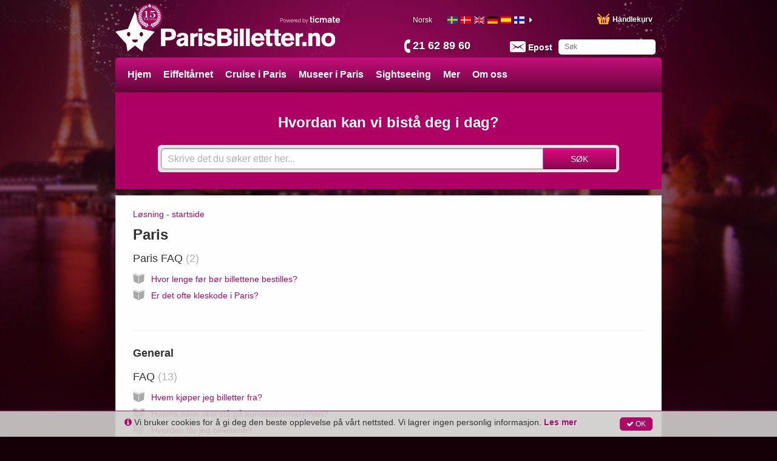

--- FILE ---
content_type: text/html; charset=utf-8
request_url: https://www.parisbilletter.no/faq
body_size: 36638
content:
<!DOCTYPE html><html lang="no"><head prefix="og: http://ogp.me/ns# fb: http://ogp.me/ns/fb# product: http://ogp.me/ns/product#"><link rel="icon" type="image/x-icon" href="/favicon.ico" id="icon"><meta charset="utf-8"><title>Contact | ParisBilletter.no – Billetter til kabareter, attraksjoner og sightseeing i Paris.</title><meta name="viewport" content="width=device-width,initial-scale=1"><base href="/spa_files/"><link rel="stylesheet" href="app.0ce61425810eac984703.css"><style type="text/css">body {margin: 0;font: 14px/20px Helvetica Neue,Helvetica,Arial,sans-serif;}
.loading-menu {background: #580432;background: -moz-linear-gradient(left, #580432 0%, #8e0854 50%, #580432 100%);background: -webkit-linear-gradient(left, #580432 0%, #8e0854 50%, #580432 100%);background: linear-gradient(to right, #580432 0%, #8e0854 50%, #580432 100%);filter: progid:DXImageTransform.Microsoft.gradient(startColorstr='#580432', endColorstr='#580432', GradientType=1);height: 50px;padding: 0;}
.loading-div {vertical-align: middle;margin: 0 auto;}
.loading-img {max-width: 100%;height:145px;overflow:hidden;}
.loading-img img {width: 100%;}
ul{list-style-position: outside;margin:0;padding:0 15px;}
.loading-text {margin: 0 15px;}
.loading-text h1 {font-size: 36px;font-weight:500;margin:20px 0px;line-height: 1.1em;}
.p-t-10 p {margin-top: -10px;}</style><style type="text/css">.aurelia-hide { display:none !important; }</style><script type="application/ld+json">{"@context":"https://schema.org","@type":"WebSite","url":"https://www.parisbilletter.no/faq","potentialAction":{"@type":"SearchAction","target":"https://www.parisbilletter.no//search?free_text={search_term}","query-input":"required name=search_term"}}</script><meta name="description" content="Billetter til Moulin Rouge, Lido de Paris, kabareter, middag i Eiffeltårnet, middagscruise, sightseeing og Louvre i Paris. Bestill trygt på nettet her!"><meta name="keywords" content="Moulin rouge, lido de paris, kabaret, kabareter, louvre museum, louvre, Versailles, Versailles slott, Eiffeltårnet, seine cruise, middag i Eiffeltårnet, middagscruise seine, bateaux parisiens, paris vision, Disneyland paris, notre dame"></head><body aurelia-app="main" class="city-niche PARISTICKETS NO ">   <nav-bar router.bind="router" class="au-target" au-target-id="112"> <compose view="./ticmate-nav-bar.html" class="au-target" au-target-id="1">   <nav role="navigation" class.bind="(router.currentInstruction.config.name === 'seating-plan'? 'no-show': '' )" class="au-target navbar navbar-default navbar-static-top city-niche" au-target-id="192"> <div class="container au-target city-niche" class.bind="domainConf.skin" style="position:relative" au-target-id="193"> <div class="navbar-header"> <!--anchor--> <div class="navbar-brand"> <a route-href="route.bind: 'home'" class="au-target" au-target-id="199" href="/"> <img class="navbar-brand-toplogo au-target" au-target-id="200" src="https://media.ticmate.com/paristickets/no/img/top_logo.svg?v=20230529"> </a> <a target="_blank" class="ticmate-brand au-target" au-target-id="201" href="https://www.ticmate.no"> <img src="https://www.parisbilletter.no/spa_files/e321c9308b6caa96ba21.svg" class="navbar-brand-poweredby"> </a><!--anchor--> </div><!--anchor--> <p class="phone au-target" class.bind="i18n.tr('common.helpdesk_phone_open_hours') ? 'with-hours' : ''" au-target-id="204"> <!--anchor--> <a class="au-target" au-target-id="208" href="tel:21 62 89 60"> <i class="" aria-hidden="true"></i> <span t="comon.local_office_telephone_number" class="au-target" au-target-id="209">21 62 89 60</span> <!--anchor--> </a><!--anchor--> </p><!--anchor--> <div class="email"> <a href="/contact"> <i class="" aria-hidden="true"></i> <span t="common.email_label" class="au-target" au-target-id="214">Epost</span> </a> </div> <div class="cart au-target" click.delegate="goToCart()" au-target-id="215"> <span class="shopping-cart"></span> <span t="common.theCart_as_text" class="au-target" au-target-id="216">Handlekurv</span> <!--anchor--> <div class="cart-dropdown"> <span t="[html]common.basket_is_empty.label" class="empty au-target" au-target-id="219">Handlekurven er tom</span><!--anchor--> <!--anchor--> </div> </div> <div id="trusted-shops-elem" class="trusted-shops au-target PARISTICKETS-NO" class.bind="domainConf.niche.code + '-' + domainConf.locale.language.iso" au-target-id="231"></div> </div> <div class="collapse navbar-collapse au-target" ontouchmove.delegate="hideAfterClick()" mouseover.delegate="hideAfterClick()" au-target-id="232"> <ul class="nav navbar-nav"> <li class.bind="item['elements'] ? 'has-menu' : ''" show.bind="item['tagGroupID'] || item['url'] || item['name']" class="au-target" au-target-id="233"> <!--anchor--> <!--anchor--> <!--anchor--> <a target="_top" class="au-target" au-target-id="244" href="//www.parisbilletter.no/" title="">Hjem</a><!--anchor--> <!--anchor--> <!--anchor--> <div class="menu"> <ul> <!--anchor--> </ul> </div> </li><li class.bind="item['elements'] ? 'has-menu' : ''" show.bind="item['tagGroupID'] || item['url'] || item['name']" class="au-target" au-target-id="233"> <a route-href="route.bind: 'tag-group';params.bind: {id: item['tagGroupID'], name: helper.getProductUrlName(item)}" class="au-target" au-target-id="234" href="/tg/2590/eiffel-tower"> Eiffeltårnet </a><!--anchor--> <!--anchor--> <!--anchor--> <!--anchor--> <!--anchor--> <!--anchor--> <div class="menu"> <ul> <!--anchor--> </ul> </div> </li><li class.bind="item['elements'] ? 'has-menu' : ''" show.bind="item['tagGroupID'] || item['url'] || item['name']" class="au-target" au-target-id="233"> <a route-href="route.bind: 'tag-group';params.bind: {id: item['tagGroupID'], name: helper.getProductUrlName(item)}" class="au-target" au-target-id="234" href="/tg/329/cruises-in-paris"> Cruise i Paris </a><!--anchor--> <!--anchor--> <!--anchor--> <!--anchor--> <!--anchor--> <!--anchor--> <div class="menu"> <ul> <!--anchor--> </ul> </div> </li><li class.bind="item['elements'] ? 'has-menu' : ''" show.bind="item['tagGroupID'] || item['url'] || item['name']" class="au-target" au-target-id="233"> <a route-href="route.bind: 'tag-group';params.bind: {id: item['tagGroupID'], name: helper.getProductUrlName(item)}" class="au-target" au-target-id="234" href="/tg/2594/paris-museums"> Museer i Paris </a><!--anchor--> <!--anchor--> <!--anchor--> <!--anchor--> <!--anchor--> <!--anchor--> <div class="menu"> <ul> <!--anchor--> </ul> </div> </li><li class.bind="item['elements'] ? 'has-menu' : ''" show.bind="item['tagGroupID'] || item['url'] || item['name']" class="au-target" au-target-id="233"> <a route-href="route.bind: 'tag-group';params.bind: {id: item['tagGroupID'], name: helper.getProductUrlName(item)}" class="au-target" au-target-id="234" href="/tg/2028/sightseeing-in-paris"> Sightseeing </a><!--anchor--> <!--anchor--> <!--anchor--> <!--anchor--> <!--anchor--> <!--anchor--> <div class="menu"> <ul> <!--anchor--> </ul> </div> </li><li class.bind="item['elements'] ? 'has-menu' : ''" show.bind="item['tagGroupID'] || item['url'] || item['name']" class="au-target" au-target-id="233"> <!--anchor--> <!--anchor--> <!--anchor--> <!--anchor--> <!--anchor--> <!--anchor--> <div class="menu"> <ul> <!--anchor--> </ul> </div> </li><li class.bind="item['elements'] ? 'has-menu' : ''" show.bind="item['tagGroupID'] || item['url'] || item['name']" class="au-target has-menu" au-target-id="233"> <!--anchor--> <!--anchor--> <!--anchor--> <!--anchor--> <!--anchor--> <a class="au-target" au-target-id="250" title="">Mer</a><!--anchor--> <div class="menu"> <ul> <li> <a route-href="route.bind: 'tag-group';params.bind:{ id: subItem['tagGroupID'], name: helper.getProductUrlName(subItem)}" class="au-target" au-target-id="253" title="Slipp køen i Paris" href="/tg/2622/skip-the-line-in-paris"> Slipp køen i Paris </a><!--anchor--> <!--anchor--> <!--anchor--> <!--anchor--> </li><li> <a route-href="route.bind: 'tag-group';params.bind:{ id: subItem['tagGroupID'], name: helper.getProductUrlName(subItem)}" class="au-target" au-target-id="253" title="Attraksjoner i Paris" href="/tg/2597/attractions-in-paris"> Attraksjoner i Paris </a><!--anchor--> <!--anchor--> <!--anchor--> <!--anchor--> </li><li> <a route-href="route.bind: 'tag-group';params.bind:{ id: subItem['tagGroupID'], name: helper.getProductUrlName(subItem)}" class="au-target" au-target-id="253" title="Turer i Paris" href="/tg/2600/tours-in-paris"> Turer i Paris </a><!--anchor--> <!--anchor--> <!--anchor--> <!--anchor--> </li><li> <a route-href="route.bind: 'tag-group';params.bind:{ id: subItem['tagGroupID'], name: helper.getProductUrlName(subItem)}" class="au-target" au-target-id="253" title="Inngangsbilletter i Paris" href="/tg/2629/entrance-tickets-in-paris"> Inngangsbilletter i Paris </a><!--anchor--> <!--anchor--> <!--anchor--> <!--anchor--> </li><li> <a route-href="route.bind: 'tag-group';params.bind:{ id: subItem['tagGroupID'], name: helper.getProductUrlName(subItem)}" class="au-target" au-target-id="253" title="Mest populært i Paris" href="/tg/2611/most-popular-in-paris"> Mest populært i Paris </a><!--anchor--> <!--anchor--> <!--anchor--> <!--anchor--> </li><li> <a route-href="route.bind: 'tag-group';params.bind:{ id: subItem['tagGroupID'], name: helper.getProductUrlName(subItem)}" class="au-target" au-target-id="253" title="Le Louvre &amp; Orsay-museet" href="/tg/785/louvre-museum"> Le Louvre &amp; Orsay-museet </a><!--anchor--> <!--anchor--> <!--anchor--> <!--anchor--> </li><li> <a route-href="route.bind: 'tag-group';params.bind:{ id: subItem['tagGroupID'], name: helper.getProductUrlName(subItem)}" class="au-target" au-target-id="253" title="Kabaret i Paris" href="/tg/216/cabaret-paris"> Kabaret i Paris </a><!--anchor--> <!--anchor--> <!--anchor--> <!--anchor--> </li><li> <a route-href="route.bind: 'tag-group';params.bind:{ id: subItem['tagGroupID'], name: helper.getProductUrlName(subItem)}" class="au-target" au-target-id="253" title="Transport i Paris" href="/tg/1582/transportation-in-paris"> Transport i Paris </a><!--anchor--> <!--anchor--> <!--anchor--> <!--anchor--> </li><li> <a route-href="route.bind: 'tag-group';params.bind:{ id: subItem['tagGroupID'], name: helper.getProductUrlName(subItem)}" class="au-target" au-target-id="253" title="Tur til fots i Paris" href="/tg/2595/walking-tours-in-paris"> Tur til fots i Paris </a><!--anchor--> <!--anchor--> <!--anchor--> <!--anchor--> </li><li> <a route-href="route.bind: 'tag-group';params.bind:{ id: subItem['tagGroupID'], name: helper.getProductUrlName(subItem)}" class="au-target" au-target-id="253" title="Utenfor Paris" href="/tg/2640/outside-paris"> Utenfor Paris </a><!--anchor--> <!--anchor--> <!--anchor--> <!--anchor--> </li><!--anchor--> </ul> </div> </li><li class.bind="item['elements'] ? 'has-menu' : ''" show.bind="item['tagGroupID'] || item['url'] || item['name']" class="au-target has-menu" au-target-id="233"> <!--anchor--> <!--anchor--> <!--anchor--> <!--anchor--> <!--anchor--> <a class="au-target" au-target-id="250" title="">Om oss</a><!--anchor--> <div class="menu"> <ul> <li> <!--anchor--> <!--anchor--> <!--anchor--> <a class="au-target" au-target-id="262" href="/about-us" title=""> Om oss </a><!--anchor--> </li><li> <!--anchor--> <!--anchor--> <!--anchor--> <a class="au-target" au-target-id="262" href="/faq" title=""> FAQ </a><!--anchor--> </li><li> <!--anchor--> <!--anchor--> <!--anchor--> <a class="au-target" au-target-id="262" href="/contact" title=""> Kontakt </a><!--anchor--> </li><!--anchor--> </ul> </div> </li><!--anchor--> <!--anchor--> <auto-complete class="au-target" au-target-id="275">  <section class.bind="hasStared ? 'with-stared-prods' :''" class="au-target ticmate-section auto-complete city-niche" au-target-id="126"> <form class="free-text au-target" submit.delegate="submit()" class.bind="displaySuggestions ? 'sugg': ''" au-target-id="127"> <input type="text" class="free-text-search au-target" value.bind="freeText" keyup.delegate="keyPressed($event) &amp; debounce:100" au-target-id="128" placeholder="Søk"> <div class="freetextclose au-target aurelia-hide" click.delegate="hideSuggestions()" show.bind="displaySuggestions" au-target-id="129">×</div> <button type="submit" hidden=""></button> <ul show.bind="displaySuggestions" class="au-target aurelia-hide" au-target-id="130"> <!--anchor--> <!--anchor--> </ul> </form> </section> </auto-complete> <div show.bind="flagLinkList.length > 0" class="au-target language amt-full" au-target-id="276"> <span class="selected au-target" click.delegate="toggleDebug()" au-target-id="277" title="Norsk"> <span t="common.label_local_language" class="au-target" au-target-id="278">Norsk</span> <!--anchor--> <!--anchor--> <!--anchor--> </span> <div class="flag-container-outer"> <div class="left-caret au-target" show.bind="flagLinkList.length > 5" au-target-id="288"> <!--anchor--> <!--anchor--> </div> <div class="au-target flag-container amt-full" au-target-id="293"> <ul class="flag-list"> <li> <a class="au-target" au-target-id="294" href="https://www.parisbiljetter.se/faq" title="Paris Biljetter (sv)"> <div class="flag_general au-target flag_SE" class.bind="'flag_'+flag.country" au-target-id="295"></div> </a> </li><li> <a class="au-target" au-target-id="294" href="https://www.parisbilletter.dk/faq" title="Paris Billetter (da)"> <div class="flag_general au-target flag_DK" class.bind="'flag_'+flag.country" au-target-id="295"></div> </a> </li><li> <a class="au-target" au-target-id="294" href="https://www.pariseventtickets.co.uk/faq" title="Paris Event Tickets (en-gb)"> <div class="flag_general au-target flag_GB" class.bind="'flag_'+flag.country" au-target-id="295"></div> </a> </li><li> <a class="au-target" au-target-id="294" href="https://www.pariskarten.de/faq" title="Paris Karten (de)"> <div class="flag_general au-target flag_DE" class.bind="'flag_'+flag.country" au-target-id="295"></div> </a> </li><li> <a class="au-target" au-target-id="294" href="https://www.entradasenparis.es/faq" title="Entradas en Paris (es)"> <div class="flag_general au-target flag_ES" class.bind="'flag_'+flag.country" au-target-id="295"></div> </a> </li><li> <a class="au-target" au-target-id="294" href="https://www.pariisiliput.fi/faq" title="Pariisi Liput (fi)"> <div class="flag_general au-target flag_FI" class.bind="'flag_'+flag.country" au-target-id="295"></div> </a> </li><li> <a class="au-target" au-target-id="294" href="https://www.parijstickets.nl/faq" title="Parijs Tickets (nl)"> <div class="flag_general au-target flag_NL" class.bind="'flag_'+flag.country" au-target-id="295"></div> </a> </li><li> <a class="au-target" au-target-id="294" href="https://www.parigibiglietti.it/faq" title="Parigi Biglietti (it)"> <div class="flag_general au-target flag_IT" class.bind="'flag_'+flag.country" au-target-id="295"></div> </a> </li><li> <a class="au-target" au-target-id="294" href="https://www.parisbilhetes.com/faq" title="Paris Bilhetes (pt)"> <div class="flag_general au-target flag_PT" class.bind="'flag_'+flag.country" au-target-id="295"></div> </a> </li><li> <a class="au-target" au-target-id="294" href="https://www.pariseventtickets.com/faq" title="Paris Event Tickets (en-us)"> <div class="flag_general au-target flag_US" class.bind="'flag_'+flag.country" au-target-id="295"></div> </a> </li><li> <a class="au-target" au-target-id="294" href="https://www.billetsparis.fr/faq" title="Billets Paris (fr)"> <div class="flag_general au-target flag_FR" class.bind="'flag_'+flag.country" au-target-id="295"></div> </a> </li><li> <a class="au-target" au-target-id="294" href="https://www.paryzbilety.pl/faq" title="Paryz Bilety (pl)"> <div class="flag_general au-target flag_PL" class.bind="'flag_'+flag.country" au-target-id="295"></div> </a> </li><li> <a class="au-target" au-target-id="294" href="https://www.listkypariz.cz/faq" title="Listky Paris (cs)"> <div class="flag_general au-target flag_CZ" class.bind="'flag_'+flag.country" au-target-id="295"></div> </a> </li><li> <a class="au-target" au-target-id="294" href="https://www.parizsijegyek.com/faq" title="Parizsi Jegyek (hu)"> <div class="flag_general au-target flag_HU" class.bind="'flag_'+flag.country" au-target-id="295"></div> </a> </li><!--anchor--> </ul> </div> <div class="right-caret au-target" show.bind="flagLinkList.length > 5" au-target-id="297"> <i class="fa fa-caret-right au-target" click.delegate="languageSlide('moveLeft')" au-target-id="298"></i><!--anchor--> <!--anchor--> </div> </div> </div> </ul> </div> <a route-href="route.bind: 'home'" class="au-target" au-target-id="302" href="/"> <div class="ticmate-15years-header"> <svg xmlns="http://www.w3.org/2000/svg" width="104.09mm" height="108.48mm" viewBox="0 0 295.04 307.5"><defs></defs><path class="a" d="M114.2,56.06c-8.85,5-11.39,14-6.27,22.06,6.42,10.18,15.06,12.26,24.72,5.65-5.47-8.13-12.73-8.66-21.15-5C117.83,72,119.54,60.47,114.2,56.06Z" transform="translate(-44.38 -13.65)"></path><path class="a" d="M250.64,84c8.86,6.51,17.85,4.37,24.38-5.89,5.2-8.16,2.6-17-6.4-22.15a12.21,12.21,0,0,0-2.7,11.77c1.08,3.88,3.18,7.48,4.67,10.83C259.61,75.47,253.85,76.94,250.64,84Z" transform="translate(-44.38 -13.65)"></path><path class="a" d="M136.57,44.72c-9.65,4.77-12.85,12.92-8.47,20.58,5.63,9.81,13,12.37,21.07,7.19-4-8-10.66-9.45-19-7.18C137,59.76,140.3,53.5,136.57,44.72Z" transform="translate(-44.38 -13.65)"></path><path class="a" d="M165.27,66.18c-2-8.2-10.43-12.06-17-8C150.66,65.87,156.92,68.9,165.27,66.18Z" transform="translate(-44.38 -13.65)"></path><path class="a" d="M205.75,303.26l12.56-2.13c1.49,7.27,4.87,13.17,11.29,16.92,6.58,3.85,13.53,3.35,20.59,2-.77-11.41-7.68-17.08-25.05-20.35l18-6.33c9.36,13.28,20.27,16,32.37,8.2-5.05-10.24-13.6-13.24-24.41-12.16l12.72-7.55c11.07,12.6,24.05,9.87,32.89,1.57-6.56-8.47-15.06-9.91-25.11-7.43,3.32-2.94,6.63-5.89,9.89-8.79,13,10.56,25.51,5,31.8-4.1-7.73-7.1-16.21-6.81-26.13-1.84l9.09-11.51c14.63,6,25.21,2.77,30-8.87-6.89-5.31-13.5-4.88-25.46,2,2.62-5,4.92-9.33,7.18-13.6,14.69,4,23,0,28.15-13.54-10-3.74-18.26-1.45-25,7,1-4.34,2.42-8.31,3.46-12.36.59-2.3,1.57-3,4-2.83,11.16.65,18.55-5.24,20.77-16.06.51-2.47-.42-3.15-2.65-3.35a18.43,18.43,0,0,0-17.55,9.89c-.59,1.09-1.19,2.18-2.34,4.28l2.52-19.22c13.49-.61,20.54-10.53,18.62-22.1-9.58.15-15.17,5.49-18.48,15.23-.48-5.85-1-10.44-1.1-15,0-1,1.33-2.5,2.39-2.92,10.37-4.13,14.54-13.23,10.67-24-8.22,1.45-12.32,7-14.69,14.67a70,70,0,0,1-3.13-10.18c-.15-.7.69-2,1.41-2.47,9.8-7,11.72-15.64,5.51-25.89-7.42,3.06-9.77,9.4-10.55,17.79-2.13-4.37-3.86-7.6-5.25-11-.3-.72.35-2.27,1.05-2.9,8.35-7.51,9.25-16.45,2.32-25.49-7.34,4.3-9.14,11.06-8,20.13-3.1-4.22-5.34-7.46-7.78-10.54-1.31-1.66-1.43-2.7.08-4.5,6.44-7.72,5.39-16.9-2.56-23.53-6,5.57-6.27,12.25-3.31,20.55-2.14-2-10.84-8.57-18.06-14.93C261.9,70.22,232.61,55.26,231,55.16c-1.07-.11-.47.24,0,.44,3.26.92,30.34,15.25,36.52,21.05,8.5,8,18.07,15.43,20.37,18-11.07-4.56-16.79-4-23.26,3.43,3.93,1.75,7.43,4,11.24,4.85,5.44,1.2,10-1.66,14.22-5.83l10.25,16.07c-10-6-18.24-6.06-23.29.3,7.53,9,12,9.78,25.77,4.36,2.21,5.31,4.42,10.64,7,16.93-11.75-8.39-17.22-9.21-24.31-3.45,3.15,2.86,5.87,6.2,9.34,8.3,5,3,10.5,1.82,16.26-.41,1.21,5.59,2.33,10.78,3.67,17-10.36-9.18-16.94-10.94-23.26-6,2.6,3.24,4.79,6.93,7.88,9.59,4.4,3.8,10,3.76,16,2.23v17.66c-7.71-12.05-13.64-15.65-21.35-12,2,4.07,3.51,8.52,6.16,12.1,3.49,4.7,9.21,5.36,15.42,5.59-1.13,6.63-2.19,12.85-3.24,19.07C310,190.85,304,183.8,295,185c-1.55,13,2.38,18.67,16.56,23.26q-3.31,9.14-6.6,18.21c-.36-14.17-4.79-21.58-14.23-22.7-4.39,11.35-.68,19.4,12.59,26.2l-9.37,16c1.67-13.43-2-21.92-12.28-24.78-.57,5-1.84,9.8-1.49,14.51.49,6.57,5.23,10.76,11.32,13.93l-12,13.83c3.34-13.69,1.14-21.7-8.46-26.36-1.43,4.47-3.55,8.73-4.05,13.16-.77,7,3.19,12.37,8.88,16.93l-13.33,10.68c5.2-11.5,3.78-21.62-4.18-26.4-9.18,9.27-9.61,17.09-1.2,30.15L242,289.87c8.4-11.53,9.41-20,2.66-27.95-4.26,2.81-8,6-10.05,10.93-2.7,6.62-1.26,12.82,2.39,19.32l-19.29,6.15c-1,.24-1.31.3-1.56-.07,5.55-2.77,10.43-7.88,12.31-13.67s1.76-11.47-1.48-17.12c-5.37,2.58-10.28,5.2-13.39,10.2-4.2,6.75-4.23,13.88-1.24,21.4-14.1,2.9-27.52,3.05-41-.18,3.61-16.64-1.31-26.59-15.46-31.13-5.18,12.69-1.12,22.27,9.34,30.35l-18-5.87c5.55-15.37,2.8-24.81-8.35-30-6.25,8.09-5.52,14.15,3,27.7l-15.2-8.26c8.26-14,7.77-22.09-1.74-30.51-8.39,7.89-8.49,16.77-3.82,26.75l-13-10.78c10.59-10.25,11.61-20.47,3.32-29.77-4.44,2.66-7.74,6.49-8.2,11.57-.43,4.74.55,9.61.91,14.47-3.7-4.37-7.59-9-11.53-13.65,12-8.25,14.45-17.08,8.3-28.28-9.13,3.06-11.82,9.34-11,24.59l-9.37-16.25c13-5.94,17.37-15.66,12.42-26.2-9.42,1.9-12.69,7.43-14.09,22.85q-3.26-9-6.51-18.08c14.5-5.59,19.66-13.5,15.72-24.64-3.19,1.57-6.63,2.66-9.33,4.71-5.12,3.89-6.48,9.7-6.16,16.06-.32,1.32-1,1.07-1.28-.09q-1.53-9.42-3.06-18.87c14.62-2.11,19.42-6.66,20.4-19.23-10.26-.89-16.58,3.94-20.18,14.38V162.44c14.51.36,21-3.54,22.94-13.65-3.89-1.82-8.06-2.24-11.84-.4-3.59,1.75-6.69,4.51-10.46,7.14l3.65-16.26c12.61,3.89,20.19,1,24.75-9.09-8.57-5-15.86-2.57-23.1,3.37,2.25-5.29,4.5-10.58,6.76-15.91,12,5.92,19.43,4.46,25.69-4.66a12.72,12.72,0,0,0-11.46-4.07c-4,.65-7.7,2.68-12,4.28L93.57,97.36c10.1,7.71,17.42,7.52,24.89-.31-6.82-7.21-14.37-6.67-22.62-2.52,2.18-2.4,18.63-18.18,33.49-28,9.26-6.1,22.85-10.08,24.21-11.58.43-.42.56-.53-1-.16-2,1-13.39,5-23.82,11.18-14.62,8.64-30.69,23.7-32,25.44a10.81,10.81,0,0,0,.77-1.5c2.63-7.39,2.37-14.11-3.85-19.65C86.63,76.37,84.43,87,91.8,94.64a2.6,2.6,0,0,1,.49,2.4c-2.56,3.72-5.31,7.31-8,10.95.69-8.31-1.5-14.78-8.62-19.21-6.9,9.8-6,17.7,2.52,25.63.63.59,1.27,2,1,2.6-1.48,3.47-3.24,6.82-5.45,11.33-.62-8.61-3.18-14.82-10.5-18-6.16,10.26-4.31,20.68,7.27,27.43-1,3.67-2,7.39-3.05,11.12-2.72-7.74-7-13.16-15.39-14.67-2.81,13.12-.1,18.47,11.78,24.28a3.23,3.23,0,0,1,1.64,2.34c-.2,4.57-.66,9.13-1,13.69-3.83-8.21-9.27-13.65-19-13.31-.77,12.44,5.16,20,16.62,21.66.92.14,2.42.78,2.5,1.36.85,5.62,1.45,11.29,2.13,16.94A10.58,10.58,0,0,1,64.62,198a18.6,18.6,0,0,0-17.2-9.83c-2.75.17-3.48,1.1-2.8,3.88,2.68,10.89,9.4,16,20.76,15.66,1.11,0,3,.57,3.25,1.33,1.62,4.43,2.87,9,4.4,14-11.07-9.57-18-11.33-25.29-6.7,5.75,13.28,12.19,16.33,28.05,13.12,2,3.75,4.13,7.56,6.2,11.38a11.8,11.8,0,0,1,.56,1.64C70,236,63.33,235.72,57.16,241.25c3,4.66,6.38,8.77,11.84,10.81,6.55,2.44,12.56.78,18.45-2.44L95.58,260c-9.14-3.79-17.5-3.95-25.29,3.26,3.79,4.33,7.64,7.77,13.12,9.13,7.33,1.82,13.33-.91,19-5.25l10.24,9.32c-13.9-2.41-21.06-.24-25.31,7.35,4.49,3.42,9.09,6.48,15.07,6.63,7.4.18,13-3.19,17.54-8.74l12.82,7.74c-10.92-1.13-19.43,1.89-24.56,12.12,12.86,7.65,22.89,5.08,32.46-8.15,5.49,1.84,11,3.63,16.55,5.58,1.44.51,1.1,1.29,1.1,1.29-1.77,0-3.07-.05-4.37,0a22.42,22.42,0,0,0-20.55,16.12c-.74,2.45-.53,3.8,2.38,4.26,14.54,2.28,24.64-4,28.78-17.94.14-.49.4-.95.7-1.67l13.6,2.31s8.77.87,13.32.77A131.46,131.46,0,0,0,205.75,303.26Z" transform="translate(-44.38 -13.65)"></path><path class="a" d="M114.2,56.06c5.34,4.41,3.63,15.93-2.7,22.74,8.42-3.69,15.68-3.16,21.15,5-9.66,6.61-18.3,4.53-24.72-5.65C102.81,70,105.35,61.09,114.2,56.06Z" transform="translate(-44.38 -13.65)"></path><path class="a" d="M250.64,84c3.21-7.06,9-8.53,19.95-5.44-1.49-3.35-3.59-7-4.67-10.83A12.21,12.21,0,0,1,268.62,56c9,5.14,11.6,14,6.4,22.15C268.49,88.37,259.5,90.51,250.64,84Z" transform="translate(-44.38 -13.65)"></path><path class="a" d="M136.57,44.72c3.73,8.78.46,15-6.41,20.59,8.35-2.27,15-.82,19,7.18-8.11,5.18-15.44,2.62-21.07-7.19C123.72,57.64,126.92,49.49,136.57,44.72Z" transform="translate(-44.38 -13.65)"></path><path class="a" d="M248.15,61.33a13.4,13.4,0,0,1-1.81-15.51c7.91,2.43,12,9.74,9.54,17.37-.45,1.37-1.83,2.45-2.78,3.66" transform="translate(-44.38 -13.65)"></path><path class="a" d="M253.14,66.37l.06.1c-.64,5.34-6.86,9.52-12.88,8.63a52.36,52.36,0,0,1-6.22-1.66C236.22,65.29,243.8,62.49,253.14,66.37Z" transform="translate(-44.38 -13.65)"></path><path class="a" d="M147.71,56.9c-4.06-7.69-1.47-14.52,7-18.37C159.23,45.52,156.11,53.74,147.71,56.9Z" transform="translate(-44.38 -13.65)"></path><path class="a" d="M235.72,57.37c-8-3.86-10.31-11.26-5.85-18.73C237.94,41.85,240.5,50.07,235.72,57.37Z" transform="translate(-44.38 -13.65)"></path><path class="a" d="M235.6,57.6c-1.8,7.55-7.9,10.69-16.53,8.52C219,58.58,227.9,54,235.6,57.6Z" transform="translate(-44.38 -13.65)"></path><path class="a" d="M164.83,65.69c-8.34,2.72-14.61-.31-17-8C154.4,53.62,162.85,57.49,164.83,65.69Z" transform="translate(-44.38 -13.65)"></path><path class="a" d="M116.88,191.08h8.79q8.43,0,12.27-4t3.85-12.89v-38a39.74,39.74,0,0,0-.71-8.88,9.36,9.36,0,0,0-2.83-4.73q-4.22-4-12.46-4h-6.53v-2.14a124.29,124.29,0,0,0,13.34-1.31,64.49,64.49,0,0,0,10.84-2.62A76.86,76.86,0,0,0,154,107.82h4.15v68.49q0,14.77,15.87,14.77h8.12v2.26H116.88Z" transform="translate(-44.38 -13.65)"></path><path class="a" d="M264.06,106.35l.25,1.47a38.48,38.48,0,0,1-6.05,7.17,38.22,38.22,0,0,1-7.75,5.1,51.15,51.15,0,0,1-12.42,4.27,70.06,70.06,0,0,1-14.68,1.46,114.32,114.32,0,0,1-16.85-1.34l-3.67,24.73a76.44,76.44,0,0,1,14-6.66,42.41,42.41,0,0,1,12.73-1.71A61.22,61.22,0,0,1,241.78,142a41.25,41.25,0,0,1,10,3.33,29.21,29.21,0,0,1,7.85,5.55A24.3,24.3,0,0,1,265,158.7a22.72,22.72,0,0,1,1.89,9,21.77,21.77,0,0,1-7,16.36q-11,10.81-32.6,10.81a61.79,61.79,0,0,1-12.79-1.34,37.83,37.83,0,0,1-10.1-3.42,18.44,18.44,0,0,1-6.32-5.8,13.22,13.22,0,0,1-2.23-7.33,10,10,0,0,1,3-7.45,10.14,10.14,0,0,1,7.38-2.93,10.44,10.44,0,0,1,5.19,1.26,9.52,9.52,0,0,1,3.6,3.44,9.18,9.18,0,0,1,1.35,4.89q0,5.37-5.62,8.42c-1.59.9-2.38,1.73-2.38,2.51q0,2,5.1,3.69a36,36,0,0,0,11.32,1.68q11.41,0,16.76-6.14t5.34-19.26a31.87,31.87,0,0,0-2.35-12.94,17.38,17.38,0,0,0-7.05-8.12,21.06,21.06,0,0,0-11-2.81,32.09,32.09,0,0,0-7.81.92,37.29,37.29,0,0,0-7.67,2.93,72.54,72.54,0,0,0-8.51,5.13h-2.14l6.53-46.15a52.29,52.29,0,0,0,7.76,2,119,119,0,0,0,20.75,1.65q5.63,0,10.5-.34a94.19,94.19,0,0,0,9.4-1.1A86.9,86.9,0,0,0,264.06,106.35Z" transform="translate(-44.38 -13.65)"></path><path class="a" d="M114.16,204.75h15.73v.61h-1.83a3,3,0,0,0-1.69.41,1.28,1.28,0,0,0-.61,1.14,1.39,1.39,0,0,0,.18.69c.11.22.46.74,1,1.58l6.1,8.42,5.47-7.19a4.2,4.2,0,0,0,1.11-2.41,2.24,2.24,0,0,0-1-1.88,4.08,4.08,0,0,0-2.51-.72h-1.62v-.65h12.62v.61a11.73,11.73,0,0,0-2.25.47,8.64,8.64,0,0,0-1.85.84,10.26,10.26,0,0,0-1.74,1.4,16.91,16.91,0,0,0-1.75,2l-6.19,8.17v5.94a3.93,3.93,0,0,0,4.46,4.47h1.66v.68H122v-.68h1.72a3.91,3.91,0,0,0,4.46-4.47v-5.29l-7.34-10a9.26,9.26,0,0,0-2.76-2.68,7.33,7.33,0,0,0-3.5-.74h-.44Z" transform="translate(-44.38 -13.65)"></path><path class="a" d="M149.6,204.75h26.12v9.51h-.53a28.41,28.41,0,0,0-1.29-3.74,10.69,10.69,0,0,0-1.49-2.35,6.64,6.64,0,0,0-2.41-1.88,13.85,13.85,0,0,0-5.25-.89h-4.84v11.67h1.3a5.3,5.3,0,0,0,4.61-2.5,8.87,8.87,0,0,0,1.3-3.06,16,16,0,0,0,.39-2.23h.61v16.1h-.61c-.14-.86-.31-1.68-.5-2.45a9.75,9.75,0,0,0-.65-1.87,8.34,8.34,0,0,0-.93-1.44,5.45,5.45,0,0,0-4.5-2h-1v11H164a18.47,18.47,0,0,0,3.22-.25,10.55,10.55,0,0,0,2.58-.79,9.93,9.93,0,0,0,4.81-5,26.26,26.26,0,0,0,1.15-3.37h.65v10.1H149.63l0-.65h.66q4.47,0,4.47-4.5V209.86a3.89,3.89,0,0,0-4.47-4.46h-.66Z" transform="translate(-44.38 -13.65)"></path><path class="a" d="M193.4,204.25h.65l9.88,21.48a7.08,7.08,0,0,0,1.06,1.66,3.73,3.73,0,0,0,1.33.94,4.8,4.8,0,0,0,1.74.29h.65v.68H194.46v-.68h1.86a4.19,4.19,0,0,0,2-.38,1.25,1.25,0,0,0,.64-1.17,3.52,3.52,0,0,0-.25-1.19c-.17-.47-.55-1.32-1.12-2.55a3.77,3.77,0,0,1-.16-.36c-.07-.16-.15-.32-.23-.47l-.4-.9H186.42l-.79,1.83a4.84,4.84,0,0,0-.39,1.88,3.21,3.21,0,0,0,.45,1.6,3.07,3.07,0,0,0,1.17,1.2,4,4,0,0,0,.85.38,7.22,7.22,0,0,0,1.08.13v.68h-10v-.68a6.27,6.27,0,0,0,1.73-.39,6.56,6.56,0,0,0,1.44-.88,14.25,14.25,0,0,0,3.64-5.43ZM191.54,210,186.72,221h9.76Z" transform="translate(-44.38 -13.65)"></path><path class="a" d="M225.49,217.28H220v6.87a3.94,3.94,0,0,0,4.47,4.47h.72v.68H209.65v-.68h.67a3.91,3.91,0,0,0,4.47-4.47V209.86a3.89,3.89,0,0,0-4.47-4.46h-.67v-.65h19a26.07,26.07,0,0,1,6.12.56,7.38,7.38,0,0,1,3.57,1.9,5.74,5.74,0,0,1,1.2,1.79,5.14,5.14,0,0,1,.45,2.06,5,5,0,0,1-2.88,4.46,12.88,12.88,0,0,1-2.92,1,23.74,23.74,0,0,1-3.68.61c-.92.07-2.33.11-4.23.11v.07a29.43,29.43,0,0,0,2.55,1.51,17.11,17.11,0,0,0,2.3,1,21.27,21.27,0,0,0,2.64.75l.58.88.86,1.26c.18.28.4.61.65,1a31,31,0,0,0,1.87,2.59,8.89,8.89,0,0,0,1.47,1.54,5.86,5.86,0,0,0,3.27.76h.68v.68H234Zm-5.52-.65h7A11.44,11.44,0,0,0,231,216a4.64,4.64,0,0,0,2.37-1.84,5.91,5.91,0,0,0,.78-3.19q0-5.6-7.12-5.59H220Z" transform="translate(-44.38 -13.65)"></path><path class="a" d="M267.67,205.22h.61v8.42h-.61a16.19,16.19,0,0,0-2.52-4.75,10.3,10.3,0,0,0-2.55-2.1,14.9,14.9,0,0,0-7.31-1.94,7.75,7.75,0,0,0-2.6.41,5.07,5.07,0,0,0-1.93,1.19,4.46,4.46,0,0,0-.9,1.27,3.18,3.18,0,0,0-.33,1.35,2.82,2.82,0,0,0,.95,2.13,4.83,4.83,0,0,0,1.25.84,14.22,14.22,0,0,0,2.11.79c.86.26,2.07.58,3.62.95a6.39,6.39,0,0,0,.86.23l.86.21,1.37.35a40.16,40.16,0,0,1,5.08,1.58,8.57,8.57,0,0,1,2.72,1.81,6,6,0,0,1,1.37,1.94,5.93,5.93,0,0,1,.48,2.39,6.33,6.33,0,0,1-.55,2.54,6.65,6.65,0,0,1-1.54,2.24,8.14,8.14,0,0,1-3.21,2,13,13,0,0,1-4.35.67,14.3,14.3,0,0,1-3.21-.34,22.9,22.9,0,0,1-3.66-1.26,22.11,22.11,0,0,0-2.15-.76,5,5,0,0,0-1.39-.2,3.47,3.47,0,0,0-2.12.65,3.17,3.17,0,0,0-1.15,1.88h-.61V218.35h.61a10.3,10.3,0,0,0,2.45,5.49,14.44,14.44,0,0,0,3.19,2.68,17.79,17.79,0,0,0,4.07,1.92,13,13,0,0,0,4,.69,8.25,8.25,0,0,0,3.12-.57A5.15,5.15,0,0,0,266,227a3.6,3.6,0,0,0,.79-2.27,3.33,3.33,0,0,0-1.08-2.41,5.13,5.13,0,0,0-1.27-.87,15.05,15.05,0,0,0-2-.83c-.83-.28-2-.62-3.4-1l-1.76-.48q-4.11-1.11-5.7-1.72a14.39,14.39,0,0,1-2.78-1.3,6.53,6.53,0,0,1-1.75-1.65,4.93,4.93,0,0,1-1.09-3.1,5.94,5.94,0,0,1,1.21-3.66,7.92,7.92,0,0,1,3.39-2.54,12.42,12.42,0,0,1,4.84-.92,18,18,0,0,1,8.31,2.24,6.06,6.06,0,0,0,2.06.75C266.61,207.24,267.27,206.57,267.67,205.22Z" transform="translate(-44.38 -13.65)"></path><path class="a" d="M200.73,35.84l-9.08-22.19-9.09,22.19-16,3.63,13.88,15.61,1.61,9.79,9.6-7.74,9.59,7.74,1.6-9.79,13.89-15.61Zm-17.17,9.67c-1.19,0-2.16-1.26-2.16-2.81s1-2.81,2.16-2.81,2.16,1.26,2.16,2.81-1,2.81-2.16,2.81m8.09,7.71a3.71,3.71,0,0,1-3.72-3.71h7.43a3.72,3.72,0,0,1-3.71,3.71m8.08-7.71c-1.19,0-2.17-1.26-2.17-2.81s1-2.81,2.17-2.81,2.16,1.26,2.16,2.81-1,2.81-2.16,2.81" transform="translate(-44.38 -13.65)"></path></svg> </div> </a> </div> <div class="clearfix"></div> </nav> <div class="added-to-saved"> <div class="added-to-saved-inner"> <div class="added-to-saved-alert"> <span t="[html]common.you_have_saved_this_product" class="au-target" au-target-id="303">Du har lagret dette produktet på listen din</span> </div> </div> </div> </compose><!--anchor--> <!--anchor--> <!--anchor--> <!--anchor--> <!--anchor--> <!--anchor--> <!--anchor--> <!--anchor--> <!--anchor--> </nav-bar><!--anchor--> <div class="page-host"> <router-view class="au-target" au-target-id="114"> <style>html{height:100%!important}body{height:100%!important;margin:0;padding:0;overflow:visible}</style> <div class="main-content freshdesk au-target city-niche" class.bind="domainConf.skin" au-target-id="116" style="height: 1940px;"> <iframe id="freshdesk-iframe" style="height: 1940px;" height="100%" width="920" frame-border="0" class="au-target" au-target-id="117" src="https://ticmate.freshdesk.com/nb-NO/support/solutions/28000016399?refer=ticmate&amp;refersite=www.parisbilletter.no&amp;pcl=https&amp;prt="></iframe> </div> </router-view> </div> <footer class="au-target" au-target-id="115">  <span class.bind="(router.currentInstruction.config.name === 'seating-plan'? 'no-show': '' )" class="au-target" au-target-id="80"> <compose view="./ticmate-footer.html" class="au-target" au-target-id="81">   <div class="newsletter"> <div class="clearfix container"> <p> <i class="fa fa-envelope"></i> <span t="[html]common.footer_get_newsletter_link" class="au-target" au-target-id="304">Abonner på nyhetsbrev fra oss. Tilbud, rabattkoder og mer</span> </p> <div class="input-submit"> <!--anchor--> <!--anchor--> <!--anchor--> <form id="subscription" submit.delegate="handleSubscription()" class="au-target" au-target-id="312"> <input type="text" t="[placeholder]sidebar.subscribe.fill_in_email" ref="subscribtionEmail" value.bind="subscription.email" keyup.trigger="checkSubscriber('email')" class.bind="isValidEmail ? 'checked' : ''" class="au-target" au-target-id="313" placeholder="Din e-postadresse"> <i class="fa fa-arrow-circle-right au-target" click.delegate="toggle('restOfForm')" au-target-id="314"></i><!--anchor--> <!--anchor--> <!--anchor--> </form><!--anchor--> </div> </div> </div><!--anchor--> <div class="language"> <div class="container"> <span> <ul class="clearfix"> <!--view--><li class="col-lg-4"> <a class="au-target" au-target-id="327" href="https://www.newyorkmusikaler.no" title="NewYorkMusikaler.no"> <!--anchor--> NewYorkMusikaler.no </a> </li><!--anchor--><!--view--><li class="col-lg-4"> <a class="au-target" au-target-id="327" href="https://www.flyplasstransfer.no" title="FlyplassTransfer.no"> <!--anchor--> FlyplassTransfer.no </a> </li><!--anchor--><!--view--><li class="col-lg-4"> <a class="au-target" au-target-id="327" href="https://www.londonmusikaler.no" title="LondonMusikaler.no"> <!--anchor--> LondonMusikaler.no </a> </li><!--anchor--><!--view--><li class="col-lg-4"> <a class="au-target" au-target-id="327" href="https://www.prahabilletter.no" title="PrahaBilletter.no"> <!--anchor--> PrahaBilletter.no </a> </li><!--anchor--><!--view--><li class="col-lg-4"> <a class="au-target" au-target-id="327" href="https://www.newyorkbilletter.no" title="NewYorkBilletter.no"> <!--anchor--> NewYorkBilletter.no </a> </li><!--anchor--><!--view--><li class="col-lg-4"> <a class="au-target" au-target-id="327" href="https://www.berlinbilletter.no" title="BerlinBilletter.no"> <!--anchor--> BerlinBilletter.no </a> </li><!--anchor--><!--view--><li class="col-lg-4"> <a class="au-target" au-target-id="327" href="https://www.amsterdambilletter.no" title="AmsterdamBilletter.no"> <!--anchor--> AmsterdamBilletter.no </a> </li><!--anchor--><!--view--><li class="col-lg-4"> <a class="au-target" au-target-id="327" href="https://www.barcelonabilletter.no" title="BarcelonaBilletter.no"> <!--anchor--> BarcelonaBilletter.no </a> </li><!--anchor--><!--view--><li class="col-lg-4"> <a class="au-target" au-target-id="327" href="https://www.italiafotball.no" title="ItaliaFotball.no"> <!--anchor--> ItaliaFotball.no </a> </li><!--anchor--><!--view--><li class="col-lg-4"> <a class="au-target" au-target-id="327" href="https://www.londonfotball.no" title="LondonFotball.no"> <!--anchor--> LondonFotball.no </a> </li><!--anchor--><!--view--><li class="col-lg-4"> <a class="au-target" au-target-id="327" href="https://www.formel1billetter.no" title="Formel1Billetter.no"> <!--anchor--> Formel1Billetter.no </a> </li><!--anchor--><!--view--><li class="col-lg-4"> <a class="au-target" au-target-id="327" href="https://www.madridfotball.no" title="MadridFotball.no"> <!--anchor--> MadridFotball.no </a> </li><!--anchor--><!--view--><li class="col-lg-4"> <a class="au-target" au-target-id="327" href="https://www.wienbilletter.no" title="WienBilletter.no"> <!--anchor--> WienBilletter.no </a> </li><!--anchor--><!--view--><li class="col-lg-4"> <a class="au-target" au-target-id="327" href="https://www.madridbilletter.no" title="MadridBilletter.no"> <!--anchor--> MadridBilletter.no </a> </li><!--anchor--><!--view--><li class="col-lg-4"> <a class="au-target" au-target-id="327" href="https://www.londonbilletter.no" title="LondonBilletter.no"> <!--anchor--> LondonBilletter.no </a> </li><!--anchor--><!--view--><li class="col-lg-4"> <a class="au-target" au-target-id="327" href="https://www.ticmate.no" title="Ticmate.no"> <!--anchor--> Ticmate.no </a> </li><!--anchor--><!--view--><li class="col-lg-4"> <a class="au-target" au-target-id="327" href="https://www.barcelonafotball.no" title="BarcelonaFotball.no"> <!--anchor--> BarcelonaFotball.no </a> </li><!--anchor--><!--view--><li class="col-lg-4"> <a class="au-target" au-target-id="327" href="https://www.romabilletter.no" title="RomaBilletter.no"> <!--anchor--> RomaBilletter.no </a> </li><!--anchor--><!--view--><!--anchor--><!--view--><!--anchor--><!--view--><!--anchor--><!--view--><!--anchor--><!--view--><!--anchor--><!--anchor--> </ul><!--anchor--> </span><!--anchor--> <!--anchor--> <!--anchor--> </div> </div> <div class="payments"> <div class="container"> <security-images class="security-images au-target" au-target-id="349"> <div class="security-images payment-images-svgs"> <!--anchor--> <div class="svg-container visa credit-card"> <svg xmlns="http://www.w3.org/2000/svg" width="923.08" height="298.08" viewBox="0 0 923.08 298.08"><defs></defs><path class="a" d="M477.39,95.3c-.52,41.52,37,64.69,65.28,78.47,29.05,14.13,38.81,23.2,38.69,35.84-.22,19.34-23.17,27.88-44.65,28.21-37.47.59-59.26-10.11-76.59-18.21l-13.49,63.17c17.38,8,49.56,15,82.93,15.3,78.33,0,129.58-38.66,129.86-98.62.3-76.09-105.25-80.3-104.53-114.31C555.14,74.84,565,63.84,586.55,61c10.67-1.42,40.13-2.5,73.54,12.88L673.2,12.81C655.23,6.26,632.15,0,603.4,0c-73.73,0-125.59,39.19-126,95.3m321.79-90a34,34,0,0,0-31.74,21.15L655.54,293.59h78.28l15.57-43h95.66l9,43h69L862.87,5.27H799.18m11,77.89,22.59,108.26H770.85L810.13,83.16M382.49,5.27,320.78,293.59h74.6L457.05,5.27H382.49m-110.35,0L194.5,201.51,163.09,34.65C159.41,16,144.86,5.27,128.7,5.27H1.77L0,13.64c26.06,5.65,55.66,14.77,73.59,24.53,11,6,14.11,11.17,17.71,25.33l59.49,230.09h78.83L350.47,5.27H272.14"></path></svg> </div> <!-- #231f20 --> <div class="svg-container master-card credit-card"> <svg xmlns="http://www.w3.org/2000/svg" width="308.52" height="240.03" viewBox="0 0 308.52 240.03"><path d="M302.4,236.75v.61H303a.55.55,0,0,0,.31-.08.3.3,0,0,0,0-.46.55.55,0,0,0-.31-.08h-.58Zm.59-.44a1.07,1.07,0,0,1,.69.2.67.67,0,0,1,.24.55.63.63,0,0,1-.19.48,1,1,0,0,1-.56.23l.77.87h-.59l-.71-.87h-.23v.87h-.5v-2.33Zm-.16,3.14a2,2,0,0,0,.76-.15,2.19,2.19,0,0,0,.62-.42,2,2,0,0,0,.41-.62,1.94,1.94,0,0,0,0-1.53,1.93,1.93,0,0,0-1.79-1.18,2.07,2.07,0,0,0-.77.15,2,2,0,0,0-.63.42,2,2,0,0,0-.41,2.16,1.69,1.69,0,0,0,.41.61,2,2,0,0,0,.63.42,1.87,1.87,0,0,0,.77.16m0-4.48a2.59,2.59,0,0,1,1.81.74,2.48,2.48,0,0,1,.55,2.75,2.57,2.57,0,0,1-1.36,1.34,2.42,2.42,0,0,1-1,.21,2.54,2.54,0,0,1-1-.21,2.6,2.6,0,0,1-.82-.54,2.57,2.57,0,0,1-.54-2.77,2.48,2.48,0,0,1,.55-.8,2.26,2.26,0,0,1,.82-.54,2.34,2.34,0,0,1,1-.2M66.66,226c0-4.45,2.91-8.11,7.68-8.11,4.55,0,7.62,3.5,7.62,8.11s-3.07,8.11-7.62,8.11c-4.77,0-7.68-3.66-7.68-8.11m20.49,0V213.32h-5.5v3.08a9.61,9.61,0,0,0-8-3.71C66.56,212.69,61,218.26,61,226s5.56,13.29,12.66,13.29a9.61,9.61,0,0,0,8-3.71v3.07h5.5V226Zm186,0c0-4.45,2.91-8.11,7.68-8.11,4.56,0,7.62,3.5,7.62,8.11s-3.06,8.11-7.62,8.11c-4.77,0-7.68-3.66-7.68-8.11m20.5,0V203.15h-5.51V216.4a9.61,9.61,0,0,0-8-3.71c-7.09,0-12.66,5.57-12.66,13.3s5.56,13.29,12.66,13.29a9.61,9.61,0,0,0,8-3.71v3.07h5.51Zm-138.18-8.37c3.54,0,5.82,2.23,6.4,6.14H148.75c.59-3.65,2.81-6.14,6.73-6.14m.11-4.93c-7.42,0-12.61,5.4-12.61,13.29,0,8.05,5.4,13.3,13,13.3a15.39,15.39,0,0,0,10.37-3.55l-2.69-4.08a12.08,12.08,0,0,1-7.37,2.65c-3.55,0-6.78-1.65-7.57-6.2h18.8c.05-.69.11-1.38.11-2.12-.06-7.89-4.94-13.29-12-13.29M222.05,226c0-4.45,2.91-8.1,7.68-8.1,4.55,0,7.62,3.49,7.62,8.1s-3.07,8.11-7.62,8.11c-4.77,0-7.69-3.66-7.69-8.11m20.5,0V213.32H237v3.08a9.61,9.61,0,0,0-8-3.71c-7.09,0-12.66,5.57-12.66,13.3s5.56,13.29,12.66,13.29a9.61,9.61,0,0,0,8-3.71v3.07h5.5V226ZM191,226c0,7.68,5.34,13.29,13.5,13.29a13.25,13.25,0,0,0,9.11-3l-2.65-4.45a11.18,11.18,0,0,1-6.63,2.28c-4.4-.06-7.63-3.24-7.63-8.11s3.23-8.05,7.63-8.1a11.16,11.16,0,0,1,6.63,2.27l2.65-4.44a13.24,13.24,0,0,0-9.11-3c-8.16,0-13.5,5.61-13.5,13.29m71-13.29a7.47,7.47,0,0,0-6.68,3.71v-3.07H249.8v25.31h5.51V224.44c0-4.19,1.8-6.52,5.4-6.52a9.05,9.05,0,0,1,3.44.64l1.69-5.19a11.63,11.63,0,0,0-3.92-.69m-147.55,2.65a18.9,18.9,0,0,0-10.32-2.65c-6.42,0-10.55,3.08-10.55,8.11,0,4.12,3.08,6.67,8.74,7.46l2.6.37c3,.43,4.44,1.22,4.44,2.65,0,2-2,3.08-5.77,3.08a13.5,13.5,0,0,1-8.42-2.65L92.5,236a18.33,18.33,0,0,0,11,3.29c7.31,0,11.54-3.45,11.54-8.27,0-4.45-3.33-6.77-8.84-7.57l-2.6-.38c-2.38-.3-4.29-.78-4.29-2.48,0-1.85,1.8-3,4.82-3a16.22,16.22,0,0,1,7.89,2.17l2.39-4.45Zm71-2.64a7.44,7.44,0,0,0-6.67,3.71v-3.08h-5.46v25.31h5.51V224.44c0-4.19,1.8-6.52,5.4-6.52a9,9,0,0,1,3.44.64l1.7-5.19a11.71,11.71,0,0,0-3.92-.69m-47,.64h-9v-7.68h-5.56v7.68h-5.14v5h5.14V229.9c0,5.87,2.28,9.37,8.79,9.37a12.87,12.87,0,0,0,6.88-2l-1.59-4.71a10.19,10.19,0,0,1-4.87,1.43c-2.75,0-3.65-1.7-3.65-4.24V218.35h9Zm-82.3,25.32V222.75c0-6-3.81-10-10-10.06a9.8,9.8,0,0,0-8.9,4.5,9.26,9.26,0,0,0-8.36-4.5,8.37,8.37,0,0,0-7.42,3.76v-3.13H16v25.31h5.56v-14c0-4.39,2.43-6.73,6.2-6.73s5.5,2.39,5.5,6.68v14.09H38.8v-14c0-4.39,2.54-6.73,6.19-6.73s5.55,2.39,5.55,6.68v14.08Z" class="white-fill" style="fill-rule:evenodd"></path><path d="M305.54,154.43v-3.7h-1l-1.11,2.54-1.11-2.54h-1v3.7h.68v-2.79l1.05,2.41h.71l1-2.41v2.79h.67Zm-6.11,0v-3.07h1.23v-.62h-3.15v.62h1.23v3.07Z" style="fill:#f79410;fill-rule:evenodd"></path><path d="M196,170.31H112.55V20.38H196Z" style="fill:#ff5f00;fill-rule:evenodd"></path><path d="M117.84,95.35a95.2,95.2,0,0,1,36.41-75,95.35,95.35,0,1,0,0,149.92,95.18,95.18,0,0,1-36.42-75" style="fill:#eb001b;fill-rule:evenodd"></path><path d="M308.52,95.35a95.34,95.34,0,0,1-154.26,75,95.35,95.35,0,0,0,0-149.92,95.34,95.34,0,0,1,154.26,75" style="fill:#f79410;fill-rule:evenodd"></path></svg> </div> <div class="svg-container credit-card maestro"> <!-- #231f20 --> <svg xmlns="http://www.w3.org/2000/svg" width="308.47" height="240" viewBox="0 0 308.47 240"><path d="M305.77,154.48v-3.7h-1l-1.12,2.54-1.11-2.54h-1v3.7h.69v-2.79l1,2.41h.71l1-2.42v2.8Zm-6.12,0v-3.07h1.24v-.62h-3.15v.62H299v3.07Z" transform="translate(-0.21 -0.04)" style="fill:#0099df;fill-rule:evenodd"></path><path d="M112.73,20.44h83.43v150H112.73Z" transform="translate(-0.21 -0.04)" style="fill:#6c6bbd;fill-rule:evenodd"></path><path d="M118.07,95.4a95.2,95.2,0,0,1,36.42-75,95.36,95.36,0,1,0,0,150,95.22,95.22,0,0,1-36.42-75" transform="translate(-0.21 -0.04)" style="fill:#eb001b;fill-rule:evenodd"></path><path d="M308.68,95.4a95.36,95.36,0,0,1-154.28,75,95.38,95.38,0,0,0,0-149.95,95.35,95.35,0,0,1,154.28,75" transform="translate(-0.21 -0.04)" style="fill:#0099df;fill-rule:evenodd"></path><path d="M224.29,212.73a11.71,11.71,0,0,1,3.92.69l-1.7,5.19a8.87,8.87,0,0,0-3.44-.64c-3.6,0-5.4,2.33-5.4,6.51v14.2h-5.51V213.36h5.45v3.08a7.48,7.48,0,0,1,6.68-3.71m-20.36,5.67h-9v11.44c0,2.54.9,4.24,3.65,4.24a10.07,10.07,0,0,0,4.87-1.44l1.59,4.72a13,13,0,0,1-6.88,2c-6.52,0-8.79-3.5-8.79-9.38V218.4h-5.14v-5h5.14v-7.68h5.56v7.68h9Zm-70.5,5.4c.59-3.66,2.81-6.15,6.73-6.15,3.54,0,5.82,2.23,6.41,6.15ZM152.29,226c-.06-7.89-4.93-13.29-12-13.29-7.41,0-12.6,5.4-12.6,13.29,0,8,5.4,13.29,13,13.29A15.42,15.42,0,0,0,151,235.77l-2.71-4.08a12.07,12.07,0,0,1-7.36,2.65c-3.55,0-6.78-1.65-7.57-6.2h18.8c0-.69.11-1.38.11-2.12m24.2-6.19a16.21,16.21,0,0,0-7.89-2.18c-3,0-4.82,1.12-4.82,3,0,1.69,1.91,2.17,4.29,2.49l2.6.37c5.51.8,8.84,3.13,8.84,7.58,0,4.82-4.24,8.26-11.54,8.26A18.24,18.24,0,0,1,157,236l2.59-4.29a13.53,13.53,0,0,0,8.43,2.65c3.76,0,5.77-1.11,5.77-3.07,0-1.43-1.43-2.23-4.45-2.65l-2.59-.37c-5.67-.8-8.74-3.34-8.74-7.47,0-5,4.13-8.1,10.54-8.1a18.88,18.88,0,0,1,10.32,2.65ZM244.42,218a8.37,8.37,0,0,0-3.15.59,7.57,7.57,0,0,0-2.53,1.68,7.72,7.72,0,0,0-1.67,2.57,9.26,9.26,0,0,0,0,6.61,7.87,7.87,0,0,0,1.67,2.58,7.7,7.7,0,0,0,2.53,1.67,8.6,8.6,0,0,0,6.31,0,7.64,7.64,0,0,0,2.54-1.67,7.76,7.76,0,0,0,1.69-2.58,9.4,9.4,0,0,0,0-6.61,7.61,7.61,0,0,0-1.69-2.57,7.51,7.51,0,0,0-2.54-1.68,8.38,8.38,0,0,0-3.16-.59m0-5.23a14.34,14.34,0,0,1,5.46,1,13.23,13.23,0,0,1,4.34,2.82,12.68,12.68,0,0,1,2.87,4.23,14.2,14.2,0,0,1,0,10.62,12.93,12.93,0,0,1-2.87,4.24,13.54,13.54,0,0,1-4.34,2.81,15.1,15.1,0,0,1-10.91,0,13.38,13.38,0,0,1-4.33-2.81,13.19,13.19,0,0,1-2.85-4.24,14.08,14.08,0,0,1,0-10.62,12.93,12.93,0,0,1,2.85-4.23,13.09,13.09,0,0,1,4.33-2.82,14.33,14.33,0,0,1,5.45-1M101.25,226c0-4.45,2.91-8.1,7.68-8.1,4.55,0,7.63,3.5,7.63,8.1s-3.08,8.1-7.63,8.1c-4.77,0-7.68-3.65-7.68-8.1m20.5,0V213.36h-5.51v3.08a9.6,9.6,0,0,0-8-3.71c-7.1,0-12.65,5.56-12.65,13.29s5.55,13.3,12.65,13.3a9.6,9.6,0,0,0,8-3.71v3.07h5.51Zm-31,12.66V222.79c0-6-3.81-10-9.95-10.06a9.77,9.77,0,0,0-8.9,4.5,9.33,9.33,0,0,0-8.38-4.5,8.37,8.37,0,0,0-7.41,3.76v-3.13H50.56v25.32h5.56v-14c0-4.4,2.44-6.73,6.2-6.73s5.51,2.38,5.51,6.67v14.09h5.56v-14c0-4.4,2.55-6.73,6.2-6.73s5.56,2.38,5.56,6.67v14.09Zm173.35-1.9v.63h.58a.59.59,0,0,0,.31-.08.28.28,0,0,0,.12-.24.28.28,0,0,0-.12-.23.59.59,0,0,0-.31-.08Zm.58-.43a1,1,0,0,1,.69.2.64.64,0,0,1,.25.54.63.63,0,0,1-.2.48.9.9,0,0,1-.55.23l.76.88H265l-.71-.87h-.23v.87h-.5v-2.33Zm-.15,3.13a1.91,1.91,0,0,0,.76-.15,2,2,0,0,0,.62-.42,2.12,2.12,0,0,0,.42-.62,2,2,0,0,0,0-1.53,2.12,2.12,0,0,0-.42-.62,1.91,1.91,0,0,0-1.38-.57,2,2,0,0,0-.77.15,1.93,1.93,0,0,0-.63.42,1.77,1.77,0,0,0-.41.62,2,2,0,0,0,0,1.53,1.77,1.77,0,0,0,.41.62,1.93,1.93,0,0,0,.63.42,2,2,0,0,0,.77.15m0-4.47a2.31,2.31,0,0,1,1,.2,2.44,2.44,0,0,1,.82.54,2.38,2.38,0,0,1,.55.8,2.48,2.48,0,0,1,0,1.95,2.6,2.6,0,0,1-.55.8,2.44,2.44,0,0,1-.82.54,2.47,2.47,0,0,1-1,.2,2.62,2.62,0,0,1-1.83-.74,2.78,2.78,0,0,1-.55-.8,2.48,2.48,0,0,1,0-1.95,2.53,2.53,0,0,1,.55-.8,2.62,2.62,0,0,1,1.83-.74" transform="translate(-0.21 -0.04)" class="white-fill" style="fill-rule:evenodd"></path></svg> </div> <div class="svg-container logo-only applepay"> <!--?xml version="1.0" encoding="utf-8"?--> <svg version="1.1" id="Artwork" xmlns="http://www.w3.org/2000/svg" xmlns:xlink="http://www.w3.org/1999/xlink" x="0px" y="0px" width="165.52107px" height="105.9651px" viewBox="0 0 165.52107 105.9651" enable-background="new 0 0 165.52107 105.9651" xml:space="preserve"> <g> <path id="XMLID_4_" d="M150.69807,0H14.82318c-0.5659,0-1.1328,0-1.69769,0.0033c-0.47751,0.0034-0.95391,0.0087-1.43031,0.0217
      		c-1.039,0.0281-2.0869,0.0894-3.1129,0.2738c-1.0424,0.1876-2.0124,0.4936-2.9587,0.9754
      		c-0.9303,0.4731-1.782,1.0919-2.52009,1.8303c-0.73841,0.7384-1.35721,1.5887-1.83021,2.52
      		c-0.4819,0.9463-0.7881,1.9166-0.9744,2.9598c-0.18539,1.0263-0.2471,2.074-0.2751,3.1119
      		c-0.0128,0.4764-0.01829,0.9528-0.0214,1.4291c-0.0033,0.5661-0.0022,1.1318-0.0022,1.6989V91.142
      		c0,0.5671-0.0011,1.13181,0.0022,1.69901c0.00311,0.4763,0.0086,0.9527,0.0214,1.4291
      		c0.028,1.03699,0.08971,2.08469,0.2751,3.11069c0.1863,1.0436,0.4925,2.0135,0.9744,2.9599
      		c0.473,0.9313,1.0918,1.7827,1.83021,2.52c0.73809,0.7396,1.58979,1.3583,2.52009,1.8302
      		c0.9463,0.4831,1.9163,0.7892,2.9587,0.9767c1.026,0.1832,2.0739,0.2456,3.1129,0.2737c0.4764,0.0108,0.9528,0.0172,1.43031,0.0194
      		c0.56489,0.0044,1.13179,0.0044,1.69769,0.0044h135.87489c0.5649,0,1.13181,0,1.69659-0.0044
      		c0.47641-0.0022,0.95282-0.0086,1.4314-0.0194c1.0368-0.0281,2.0845-0.0905,3.11301-0.2737
      		c1.041-0.1875,2.0112-0.4936,2.9576-0.9767c0.9313-0.4719,1.7805-1.0906,2.52011-1.8302c0.7372-0.7373,1.35599-1.5887,1.8302-2.52
      		c0.48299-0.9464,0.78889-1.9163,0.97429-2.9599c0.1855-1.026,0.2457-2.0737,0.2738-3.11069
      		c0.013-0.4764,0.01941-0.9528,0.02161-1.4291c0.00439-0.5672,0.00439-1.1319,0.00439-1.69901V14.8242
      		c0-0.5671,0-1.1328-0.00439-1.6989c-0.0022-0.4763-0.00861-0.9527-0.02161-1.4291c-0.02811-1.0379-0.0883-2.0856-0.2738-3.1119
      		c-0.18539-1.0432-0.4913-2.0135-0.97429-2.9598c-0.47421-0.9313-1.093-1.7816-1.8302-2.52
      		c-0.73961-0.7384-1.58881-1.3572-2.52011-1.8303c-0.9464-0.4818-1.9166-0.7878-2.9576-0.9754
      		c-1.0285-0.1844-2.0762-0.2457-3.11301-0.2738c-0.47858-0.013-0.95499-0.0183-1.4314-0.0217C151.82988,0,151.26297,0,150.69807,0
      		L150.69807,0z"></path> <path id="XMLID_3_" fill="#FFFFFF" d="M150.69807,3.532l1.67149,0.0032c0.4528,0.0032,0.90561,0.0081,1.36092,0.0205
      		c0.79201,0.0214,1.71849,0.0643,2.58209,0.2191c0.7507,0.1352,1.38029,0.3408,1.9845,0.6484
      		c0.5965,0.3031,1.14301,0.7003,1.62019,1.1768c0.479,0.4797,0.87671,1.0271,1.18381,1.6302
      		c0.30589,0.5995,0.51019,1.2261,0.64459,1.9823c0.1544,0.8542,0.1971,1.7832,0.21881,2.5801
      		c0.01219,0.4498,0.01819,0.8996,0.0204,1.3601c0.00429,0.5569,0.0042,1.1135,0.0042,1.6715V91.142
      		c0,0.558,0.00009,1.1136-0.0043,1.6824c-0.00211,0.4497-0.0081,0.8995-0.0204,1.3501c-0.02161,0.7957-0.0643,1.7242-0.2206,2.5885
      		c-0.13251,0.7458-0.3367,1.3725-0.64429,1.975c-0.30621,0.6016-0.70331,1.1484-1.18022,1.6251
      		c-0.47989,0.48-1.0246,0.876-1.62819,1.1819c-0.5997,0.3061-1.22821,0.51151-1.97151,0.6453
      		c-0.88109,0.157-1.84639,0.2002-2.57339,0.2199c-0.4574,0.0103-0.9126,0.01649-1.37889,0.0187
      		c-0.55571,0.0043-1.1134,0.0042-1.6692,0.0042H14.82318c-0.0074,0-0.0146,0-0.0221,0c-0.5494,0-1.0999,0-1.6593-0.0043
      		c-0.4561-0.00211-0.9112-0.0082-1.3512-0.0182c-0.7436-0.0201-1.7095-0.0632-2.5834-0.2193
      		c-0.74969-0.1348-1.3782-0.3402-1.9858-0.6503c-0.59789-0.3032-1.1422-0.6988-1.6223-1.1797
      		c-0.4764-0.4756-0.8723-1.0207-1.1784-1.6232c-0.3064-0.6019-0.5114-1.2305-0.64619-1.9852
      		c-0.15581-0.8626-0.19861-1.7874-0.22-2.5777c-0.01221-0.4525-0.01731-0.9049-0.02021-1.3547l-0.0022-1.3279l0.0001-0.3506V14.8242
      		l-0.0001-0.3506l0.0021-1.3251c0.003-0.4525,0.0081-0.9049,0.02031-1.357c0.02139-0.7911,0.06419-1.7163,0.22129-2.5861
      		c0.1336-0.7479,0.3385-1.3765,0.6465-1.9814c0.3037-0.5979,0.7003-1.1437,1.17921-1.6225
      		c0.477-0.4772,1.02309-0.8739,1.62479-1.1799c0.6011-0.3061,1.2308-0.5116,1.9805-0.6465c0.8638-0.1552,1.7909-0.198,2.5849-0.2195
      		c0.4526-0.0123,0.9052-0.0172,1.3544-0.0203l1.6771-0.0033H150.69807"></path> <g> <g> <path d="M45.1862,35.64053c1.41724-1.77266,2.37897-4.15282,2.12532-6.58506c-2.07464,0.10316-4.60634,1.36871-6.07207,3.14276
      				c-1.31607,1.5192-2.4809,3.99902-2.17723,6.3293C41.39111,38.72954,43.71785,37.36345,45.1862,35.64053"></path> <path d="M47.28506,38.98252c-3.38211-0.20146-6.25773,1.91951-7.87286,1.91951c-1.61602,0-4.08931-1.81799-6.76438-1.76899
      				c-3.48177,0.05114-6.71245,2.01976-8.4793,5.15079c-3.63411,6.2636-0.95904,15.55471,2.57494,20.65606
      				c1.71618,2.5238,3.78447,5.30269,6.50976,5.20287c2.57494-0.10104,3.58421-1.66732,6.71416-1.66732
      				c3.12765,0,4.03679,1.66732,6.76252,1.61681c2.82665-0.05054,4.59381-2.52506,6.30997-5.05132
      				c1.96878-2.877,2.77473-5.65498,2.82542-5.80748c-0.0507-0.05051-5.45058-2.12204-5.50065-8.33358
      				c-0.05098-5.20101,4.23951-7.6749,4.44144-7.82832C52.3832,39.4881,48.5975,39.08404,47.28506,38.98252"></path> </g> <g> <path d="M76.73385,31.94381c7.35096,0,12.4697,5.06708,12.4697,12.44437c0,7.40363-5.22407,12.49704-12.65403,12.49704h-8.13892
      				v12.94318h-5.88037v-37.8846H76.73385z M68.41059,51.9493h6.74732c5.11975,0,8.0336-2.75636,8.0336-7.53479
      				c0-4.77792-2.91385-7.50845-8.00727-7.50845h-6.77365V51.9493z"></path> <path d="M90.73997,61.97864c0-4.8311,3.70182-7.79761,10.26583-8.16526l7.56061-0.44614v-2.12639
      				c0-3.07185-2.07423-4.90959-5.53905-4.90959c-3.28251,0-5.33041,1.57492-5.82871,4.04313h-5.35574
      				c0.31499-4.98859,4.56777-8.66407,11.3941-8.66407c6.69466,0,10.97377,3.54432,10.97377,9.08388v19.03421h-5.43472v-4.54194
      				h-0.13065c-1.60125,3.07185-5.09341,5.01441-8.71623,5.01441C94.52078,70.30088,90.73997,66.94038,90.73997,61.97864z
      				 M108.56641,59.4846v-2.17905l-6.8,0.41981c-3.38683,0.23649-5.30306,1.73291-5.30306,4.09579
      				c0,2.41504,1.99523,3.99046,5.04075,3.99046C105.46823,65.81161,108.56641,63.08108,108.56641,59.4846z"></path> <path d="M119.34167,79.9889v-4.5946c0.4193,0.10483,1.36425,0.10483,1.83723,0.10483c2.6252,0,4.04313-1.10245,4.90908-3.9378
      				c0-0.05267,0.49931-1.68025,0.49931-1.70658l-9.97616-27.64562h6.14268l6.98432,22.47371h0.10432l6.98433-22.47371h5.9857
      				l-10.34483,29.06304c-2.36186,6.69517-5.0924,8.84789-10.81577,8.84789C121.17891,80.12006,119.76098,80.06739,119.34167,79.9889
      				z"></path> </g> </g> </g> <g> </g> <g> </g> <g> </g> <g> </g> <g> </g> <g> </g> </svg> </div> <!--anchor--> <!--anchor--> <!--anchor--> <!--anchor--> <!--anchor--> <!--anchor--> <!--anchor--> <!--anchor--> <!--anchor--> <!--anchor--> <!--anchor--> <!--anchor--> <!--anchor--> <div class="svg-container logo-only vipps"> <svg xmlns="http://www.w3.org/2000/svg" width="674.1" height="171.63" viewBox="0 0 674.1 171.63"><path d="M33.87,3.39l28.8,84.12L90.9,3.39h33.31L74.52,128.16H49.68L0,3.39Z" style="fill:#ff5b24"></path><path d="M199.29,108.4c20.89,0,32.75-10.16,44-24.84,6.21-7.91,14.12-9.6,19.76-5.08s6.21,13,0,20.88c-16.37,21.46-37.26,34.44-63.8,34.44-28.79,0-54.19-15.8-71.7-43.47-5.08-7.34-4-15.24,1.7-19.19s14.11-2.26,19.19,5.64c12.42,18.63,29.36,31.62,50.81,31.62Zm39-69.44a16.94,16.94,0,0,1-33.87,0A16.62,16.62,0,0,1,221.31,22,17,17,0,0,1,238.25,39Z" style="fill:#ff5b24"></path><path d="M317.85,3.39V20.32C326.32,8.47,339.31,0,358.5,0,382.78,0,411,20.32,411,63.8c0,45.73-27.1,67.75-55.33,67.75-14.68,0-28.23-5.65-38.39-19.76v59.84H286.8V3.39Zm0,62.1c0,25.41,14.68,39,31.06,39,15.8,0,31.61-12.42,31.61-39,0-26-15.81-38.39-31.61-38.39S317.85,39,317.85,65.49Z" style="fill:#ff5b24"></path><path d="M464.64,3.39V20.32C473.11,8.47,486.1,0,505.29,0c24.28,0,52.51,20.32,52.51,63.8,0,45.73-27.1,67.75-55.33,67.75-14.68,0-28.23-5.65-38.39-19.76v59.84H433.59V3.39Zm0,62.1c0,25.41,14.68,39,31.06,39,15.8,0,31.61-12.42,31.61-39,0-26-15.81-38.39-31.61-38.39C479.32,27.1,464.64,39,464.64,65.49Z" style="fill:#ff5b24"></path><path d="M622.72,0c25.41,0,43.48,11.86,51.38,41.21l-27.66,4.52C645.87,31.05,636.84,26,623.29,26c-10.16,0-18.07,4.52-18.07,11.86,0,5.64,3.95,11.29,15.81,13.55l20.89,3.95c20.32,4,31.62,17.5,31.62,35.57,0,27.1-24.28,40.65-47.43,40.65-24.28,0-51.37-12.43-55.33-42.91l27.67-4.52c1.69,15.81,11.29,21.46,27.1,21.46,11.85,0,19.76-4.52,19.76-11.86,0-6.78-3.95-11.86-16.94-14.12l-19.2-3.38c-20.32-4-32.74-18.07-32.74-36.14C577,11.86,602.4,0,622.72,0Z" style="fill:#ff5b24"></path></svg> </div><!--anchor--> <!--anchor--> <!--anchor--> <!--anchor--> <!--anchor--> <!--anchor--> <!--anchor--> <!--anchor--> <!--anchor--> <!--anchor--> <!--anchor--> <!--anchor--> <!--anchor--> <!--anchor--> <!--anchor--> <!--anchor--> <!--anchor--> <!--anchor--> <div class="svg-container logo-only klarna white-fill"> <svg xmlns="http://www.w3.org/2000/svg" width="923.08" height="206.06" viewBox="0 0 923.08 206.06"><path d="M162.44,0H117A116.29,116.29,0,0,1,70.11,93.75L52.18,107.21l69.7,95h57.27L115,114.75A160.7,160.7,0,0,0,162.44,0ZM0,0H46.47V202.18H0ZM192.6,0h43.83V202.18H192.6ZM620.82,58.49c-16.71,0-32.61,5.1-43.21,19.57V62.37H536V202.18h42.19V128.81c0-21.2,14.27-31.59,31.39-31.59,18.34,0,28.94,11,28.94,31.39v73.78h41.78V113.32C680.33,80.71,654.45,58.49,620.82,58.49ZM368.9,62.37v9a72.71,72.71,0,0,0-41.57-12.85,73.79,73.79,0,0,0,0,147.57,72.77,72.77,0,0,0,41.57-12.84v9h41.79V62.37ZM330.79,168.15c-21,0-37.91-16.1-37.91-35.87S309.8,96.4,330.79,96.4s37.91,16.11,37.91,35.88S351.78,168.15,330.79,168.15ZM475.5,80.51V62.37H432.7V202.18h43V137c0-22,23.85-33.83,40.36-33.83h.41V62.37C499.55,62.37,483.86,69.7,475.5,80.51ZM810.37,62.37v9a72.74,72.74,0,0,0-41.58-12.85,73.79,73.79,0,0,0,0,147.57,72.81,72.81,0,0,0,41.58-12.84v9h41.78V62.37ZM772.25,168.15c-21,0-37.91-16.1-37.91-35.87S751.26,96.4,772.25,96.4s37.91,16.11,37.91,35.88C810.37,152.05,793.25,168.15,772.25,168.15ZM884.56,66.44c0-2-1.43-3.26-3.67-3.26H877v10.6h1.84V69.91h2l1.63,3.87h2l-1.84-4.28A3.17,3.17,0,0,0,884.56,66.44Zm-3.67,1.63h-2V64.81h2c1.22,0,1.83.61,1.83,1.63S882.31,68.07,880.89,68.07Z"></path><path d="M880.28,58.7a10,10,0,0,0-10,10,10.13,10.13,0,0,0,10,10,10,10,0,0,0,0-20Zm0,18.14a8,8,0,0,1-7.95-8.15,8.14,8.14,0,0,1,7.95-8.16,8,8,0,0,1,7.94,8.16A8.13,8.13,0,0,1,880.28,76.84Zm16.5,75.82A26.29,26.29,0,1,0,923.08,179,26.35,26.35,0,0,0,896.78,152.66Z"></path></svg> </div><!--anchor--> <!--anchor--> <!--anchor--> <!--anchor--> <!--anchor--> <!--anchor--> <!--anchor--> <!--anchor--> <!--anchor--> <!--anchor--> <!--anchor--> <!--anchor--> <!--anchor--> <!--anchor--> <!--anchor--> <!--anchor--> <!--anchor--> </div> <div class="security-images payment-images-svgs extras"> <div class="ticmate-15-years"> <svg xmlns="http://www.w3.org/2000/svg" width="104.09mm" height="108.48mm" viewBox="0 0 295.04 307.5"><defs></defs><path class="a" d="M114.2,56.06c-8.85,5-11.39,14-6.27,22.06,6.42,10.18,15.06,12.26,24.72,5.65-5.47-8.13-12.73-8.66-21.15-5C117.83,72,119.54,60.47,114.2,56.06Z" transform="translate(-44.38 -13.65)"></path><path class="a" d="M250.64,84c8.86,6.51,17.85,4.37,24.38-5.89,5.2-8.16,2.6-17-6.4-22.15a12.21,12.21,0,0,0-2.7,11.77c1.08,3.88,3.18,7.48,4.67,10.83C259.61,75.47,253.85,76.94,250.64,84Z" transform="translate(-44.38 -13.65)"></path><path class="a" d="M136.57,44.72c-9.65,4.77-12.85,12.92-8.47,20.58,5.63,9.81,13,12.37,21.07,7.19-4-8-10.66-9.45-19-7.18C137,59.76,140.3,53.5,136.57,44.72Z" transform="translate(-44.38 -13.65)"></path><path class="a" d="M165.27,66.18c-2-8.2-10.43-12.06-17-8C150.66,65.87,156.92,68.9,165.27,66.18Z" transform="translate(-44.38 -13.65)"></path><path class="a" d="M205.75,303.26l12.56-2.13c1.49,7.27,4.87,13.17,11.29,16.92,6.58,3.85,13.53,3.35,20.59,2-.77-11.41-7.68-17.08-25.05-20.35l18-6.33c9.36,13.28,20.27,16,32.37,8.2-5.05-10.24-13.6-13.24-24.41-12.16l12.72-7.55c11.07,12.6,24.05,9.87,32.89,1.57-6.56-8.47-15.06-9.91-25.11-7.43,3.32-2.94,6.63-5.89,9.89-8.79,13,10.56,25.51,5,31.8-4.1-7.73-7.1-16.21-6.81-26.13-1.84l9.09-11.51c14.63,6,25.21,2.77,30-8.87-6.89-5.31-13.5-4.88-25.46,2,2.62-5,4.92-9.33,7.18-13.6,14.69,4,23,0,28.15-13.54-10-3.74-18.26-1.45-25,7,1-4.34,2.42-8.31,3.46-12.36.59-2.3,1.57-3,4-2.83,11.16.65,18.55-5.24,20.77-16.06.51-2.47-.42-3.15-2.65-3.35a18.43,18.43,0,0,0-17.55,9.89c-.59,1.09-1.19,2.18-2.34,4.28l2.52-19.22c13.49-.61,20.54-10.53,18.62-22.1-9.58.15-15.17,5.49-18.48,15.23-.48-5.85-1-10.44-1.1-15,0-1,1.33-2.5,2.39-2.92,10.37-4.13,14.54-13.23,10.67-24-8.22,1.45-12.32,7-14.69,14.67a70,70,0,0,1-3.13-10.18c-.15-.7.69-2,1.41-2.47,9.8-7,11.72-15.64,5.51-25.89-7.42,3.06-9.77,9.4-10.55,17.79-2.13-4.37-3.86-7.6-5.25-11-.3-.72.35-2.27,1.05-2.9,8.35-7.51,9.25-16.45,2.32-25.49-7.34,4.3-9.14,11.06-8,20.13-3.1-4.22-5.34-7.46-7.78-10.54-1.31-1.66-1.43-2.7.08-4.5,6.44-7.72,5.39-16.9-2.56-23.53-6,5.57-6.27,12.25-3.31,20.55-2.14-2-10.84-8.57-18.06-14.93C261.9,70.22,232.61,55.26,231,55.16c-1.07-.11-.47.24,0,.44,3.26.92,30.34,15.25,36.52,21.05,8.5,8,18.07,15.43,20.37,18-11.07-4.56-16.79-4-23.26,3.43,3.93,1.75,7.43,4,11.24,4.85,5.44,1.2,10-1.66,14.22-5.83l10.25,16.07c-10-6-18.24-6.06-23.29.3,7.53,9,12,9.78,25.77,4.36,2.21,5.31,4.42,10.64,7,16.93-11.75-8.39-17.22-9.21-24.31-3.45,3.15,2.86,5.87,6.2,9.34,8.3,5,3,10.5,1.82,16.26-.41,1.21,5.59,2.33,10.78,3.67,17-10.36-9.18-16.94-10.94-23.26-6,2.6,3.24,4.79,6.93,7.88,9.59,4.4,3.8,10,3.76,16,2.23v17.66c-7.71-12.05-13.64-15.65-21.35-12,2,4.07,3.51,8.52,6.16,12.1,3.49,4.7,9.21,5.36,15.42,5.59-1.13,6.63-2.19,12.85-3.24,19.07C310,190.85,304,183.8,295,185c-1.55,13,2.38,18.67,16.56,23.26q-3.31,9.14-6.6,18.21c-.36-14.17-4.79-21.58-14.23-22.7-4.39,11.35-.68,19.4,12.59,26.2l-9.37,16c1.67-13.43-2-21.92-12.28-24.78-.57,5-1.84,9.8-1.49,14.51.49,6.57,5.23,10.76,11.32,13.93l-12,13.83c3.34-13.69,1.14-21.7-8.46-26.36-1.43,4.47-3.55,8.73-4.05,13.16-.77,7,3.19,12.37,8.88,16.93l-13.33,10.68c5.2-11.5,3.78-21.62-4.18-26.4-9.18,9.27-9.61,17.09-1.2,30.15L242,289.87c8.4-11.53,9.41-20,2.66-27.95-4.26,2.81-8,6-10.05,10.93-2.7,6.62-1.26,12.82,2.39,19.32l-19.29,6.15c-1,.24-1.31.3-1.56-.07,5.55-2.77,10.43-7.88,12.31-13.67s1.76-11.47-1.48-17.12c-5.37,2.58-10.28,5.2-13.39,10.2-4.2,6.75-4.23,13.88-1.24,21.4-14.1,2.9-27.52,3.05-41-.18,3.61-16.64-1.31-26.59-15.46-31.13-5.18,12.69-1.12,22.27,9.34,30.35l-18-5.87c5.55-15.37,2.8-24.81-8.35-30-6.25,8.09-5.52,14.15,3,27.7l-15.2-8.26c8.26-14,7.77-22.09-1.74-30.51-8.39,7.89-8.49,16.77-3.82,26.75l-13-10.78c10.59-10.25,11.61-20.47,3.32-29.77-4.44,2.66-7.74,6.49-8.2,11.57-.43,4.74.55,9.61.91,14.47-3.7-4.37-7.59-9-11.53-13.65,12-8.25,14.45-17.08,8.3-28.28-9.13,3.06-11.82,9.34-11,24.59l-9.37-16.25c13-5.94,17.37-15.66,12.42-26.2-9.42,1.9-12.69,7.43-14.09,22.85q-3.26-9-6.51-18.08c14.5-5.59,19.66-13.5,15.72-24.64-3.19,1.57-6.63,2.66-9.33,4.71-5.12,3.89-6.48,9.7-6.16,16.06-.32,1.32-1,1.07-1.28-.09q-1.53-9.42-3.06-18.87c14.62-2.11,19.42-6.66,20.4-19.23-10.26-.89-16.58,3.94-20.18,14.38V162.44c14.51.36,21-3.54,22.94-13.65-3.89-1.82-8.06-2.24-11.84-.4-3.59,1.75-6.69,4.51-10.46,7.14l3.65-16.26c12.61,3.89,20.19,1,24.75-9.09-8.57-5-15.86-2.57-23.1,3.37,2.25-5.29,4.5-10.58,6.76-15.91,12,5.92,19.43,4.46,25.69-4.66a12.72,12.72,0,0,0-11.46-4.07c-4,.65-7.7,2.68-12,4.28L93.57,97.36c10.1,7.71,17.42,7.52,24.89-.31-6.82-7.21-14.37-6.67-22.62-2.52,2.18-2.4,18.63-18.18,33.49-28,9.26-6.1,22.85-10.08,24.21-11.58.43-.42.56-.53-1-.16-2,1-13.39,5-23.82,11.18-14.62,8.64-30.69,23.7-32,25.44a10.81,10.81,0,0,0,.77-1.5c2.63-7.39,2.37-14.11-3.85-19.65C86.63,76.37,84.43,87,91.8,94.64a2.6,2.6,0,0,1,.49,2.4c-2.56,3.72-5.31,7.31-8,10.95.69-8.31-1.5-14.78-8.62-19.21-6.9,9.8-6,17.7,2.52,25.63.63.59,1.27,2,1,2.6-1.48,3.47-3.24,6.82-5.45,11.33-.62-8.61-3.18-14.82-10.5-18-6.16,10.26-4.31,20.68,7.27,27.43-1,3.67-2,7.39-3.05,11.12-2.72-7.74-7-13.16-15.39-14.67-2.81,13.12-.1,18.47,11.78,24.28a3.23,3.23,0,0,1,1.64,2.34c-.2,4.57-.66,9.13-1,13.69-3.83-8.21-9.27-13.65-19-13.31-.77,12.44,5.16,20,16.62,21.66.92.14,2.42.78,2.5,1.36.85,5.62,1.45,11.29,2.13,16.94A10.58,10.58,0,0,1,64.62,198a18.6,18.6,0,0,0-17.2-9.83c-2.75.17-3.48,1.1-2.8,3.88,2.68,10.89,9.4,16,20.76,15.66,1.11,0,3,.57,3.25,1.33,1.62,4.43,2.87,9,4.4,14-11.07-9.57-18-11.33-25.29-6.7,5.75,13.28,12.19,16.33,28.05,13.12,2,3.75,4.13,7.56,6.2,11.38a11.8,11.8,0,0,1,.56,1.64C70,236,63.33,235.72,57.16,241.25c3,4.66,6.38,8.77,11.84,10.81,6.55,2.44,12.56.78,18.45-2.44L95.58,260c-9.14-3.79-17.5-3.95-25.29,3.26,3.79,4.33,7.64,7.77,13.12,9.13,7.33,1.82,13.33-.91,19-5.25l10.24,9.32c-13.9-2.41-21.06-.24-25.31,7.35,4.49,3.42,9.09,6.48,15.07,6.63,7.4.18,13-3.19,17.54-8.74l12.82,7.74c-10.92-1.13-19.43,1.89-24.56,12.12,12.86,7.65,22.89,5.08,32.46-8.15,5.49,1.84,11,3.63,16.55,5.58,1.44.51,1.1,1.29,1.1,1.29-1.77,0-3.07-.05-4.37,0a22.42,22.42,0,0,0-20.55,16.12c-.74,2.45-.53,3.8,2.38,4.26,14.54,2.28,24.64-4,28.78-17.94.14-.49.4-.95.7-1.67l13.6,2.31s8.77.87,13.32.77A131.46,131.46,0,0,0,205.75,303.26Z" transform="translate(-44.38 -13.65)"></path><path class="a" d="M114.2,56.06c5.34,4.41,3.63,15.93-2.7,22.74,8.42-3.69,15.68-3.16,21.15,5-9.66,6.61-18.3,4.53-24.72-5.65C102.81,70,105.35,61.09,114.2,56.06Z" transform="translate(-44.38 -13.65)"></path><path class="a" d="M250.64,84c3.21-7.06,9-8.53,19.95-5.44-1.49-3.35-3.59-7-4.67-10.83A12.21,12.21,0,0,1,268.62,56c9,5.14,11.6,14,6.4,22.15C268.49,88.37,259.5,90.51,250.64,84Z" transform="translate(-44.38 -13.65)"></path><path class="a" d="M136.57,44.72c3.73,8.78.46,15-6.41,20.59,8.35-2.27,15-.82,19,7.18-8.11,5.18-15.44,2.62-21.07-7.19C123.72,57.64,126.92,49.49,136.57,44.72Z" transform="translate(-44.38 -13.65)"></path><path class="a" d="M248.15,61.33a13.4,13.4,0,0,1-1.81-15.51c7.91,2.43,12,9.74,9.54,17.37-.45,1.37-1.83,2.45-2.78,3.66" transform="translate(-44.38 -13.65)"></path><path class="a" d="M253.14,66.37l.06.1c-.64,5.34-6.86,9.52-12.88,8.63a52.36,52.36,0,0,1-6.22-1.66C236.22,65.29,243.8,62.49,253.14,66.37Z" transform="translate(-44.38 -13.65)"></path><path class="a" d="M147.71,56.9c-4.06-7.69-1.47-14.52,7-18.37C159.23,45.52,156.11,53.74,147.71,56.9Z" transform="translate(-44.38 -13.65)"></path><path class="a" d="M235.72,57.37c-8-3.86-10.31-11.26-5.85-18.73C237.94,41.85,240.5,50.07,235.72,57.37Z" transform="translate(-44.38 -13.65)"></path><path class="a" d="M235.6,57.6c-1.8,7.55-7.9,10.69-16.53,8.52C219,58.58,227.9,54,235.6,57.6Z" transform="translate(-44.38 -13.65)"></path><path class="a" d="M164.83,65.69c-8.34,2.72-14.61-.31-17-8C154.4,53.62,162.85,57.49,164.83,65.69Z" transform="translate(-44.38 -13.65)"></path><path class="a" d="M116.88,191.08h8.79q8.43,0,12.27-4t3.85-12.89v-38a39.74,39.74,0,0,0-.71-8.88,9.36,9.36,0,0,0-2.83-4.73q-4.22-4-12.46-4h-6.53v-2.14a124.29,124.29,0,0,0,13.34-1.31,64.49,64.49,0,0,0,10.84-2.62A76.86,76.86,0,0,0,154,107.82h4.15v68.49q0,14.77,15.87,14.77h8.12v2.26H116.88Z" transform="translate(-44.38 -13.65)"></path><path class="a" d="M264.06,106.35l.25,1.47a38.48,38.48,0,0,1-6.05,7.17,38.22,38.22,0,0,1-7.75,5.1,51.15,51.15,0,0,1-12.42,4.27,70.06,70.06,0,0,1-14.68,1.46,114.32,114.32,0,0,1-16.85-1.34l-3.67,24.73a76.44,76.44,0,0,1,14-6.66,42.41,42.41,0,0,1,12.73-1.71A61.22,61.22,0,0,1,241.78,142a41.25,41.25,0,0,1,10,3.33,29.21,29.21,0,0,1,7.85,5.55A24.3,24.3,0,0,1,265,158.7a22.72,22.72,0,0,1,1.89,9,21.77,21.77,0,0,1-7,16.36q-11,10.81-32.6,10.81a61.79,61.79,0,0,1-12.79-1.34,37.83,37.83,0,0,1-10.1-3.42,18.44,18.44,0,0,1-6.32-5.8,13.22,13.22,0,0,1-2.23-7.33,10,10,0,0,1,3-7.45,10.14,10.14,0,0,1,7.38-2.93,10.44,10.44,0,0,1,5.19,1.26,9.52,9.52,0,0,1,3.6,3.44,9.18,9.18,0,0,1,1.35,4.89q0,5.37-5.62,8.42c-1.59.9-2.38,1.73-2.38,2.51q0,2,5.1,3.69a36,36,0,0,0,11.32,1.68q11.41,0,16.76-6.14t5.34-19.26a31.87,31.87,0,0,0-2.35-12.94,17.38,17.38,0,0,0-7.05-8.12,21.06,21.06,0,0,0-11-2.81,32.09,32.09,0,0,0-7.81.92,37.29,37.29,0,0,0-7.67,2.93,72.54,72.54,0,0,0-8.51,5.13h-2.14l6.53-46.15a52.29,52.29,0,0,0,7.76,2,119,119,0,0,0,20.75,1.65q5.63,0,10.5-.34a94.19,94.19,0,0,0,9.4-1.1A86.9,86.9,0,0,0,264.06,106.35Z" transform="translate(-44.38 -13.65)"></path><path class="a" d="M114.16,204.75h15.73v.61h-1.83a3,3,0,0,0-1.69.41,1.28,1.28,0,0,0-.61,1.14,1.39,1.39,0,0,0,.18.69c.11.22.46.74,1,1.58l6.1,8.42,5.47-7.19a4.2,4.2,0,0,0,1.11-2.41,2.24,2.24,0,0,0-1-1.88,4.08,4.08,0,0,0-2.51-.72h-1.62v-.65h12.62v.61a11.73,11.73,0,0,0-2.25.47,8.64,8.64,0,0,0-1.85.84,10.26,10.26,0,0,0-1.74,1.4,16.91,16.91,0,0,0-1.75,2l-6.19,8.17v5.94a3.93,3.93,0,0,0,4.46,4.47h1.66v.68H122v-.68h1.72a3.91,3.91,0,0,0,4.46-4.47v-5.29l-7.34-10a9.26,9.26,0,0,0-2.76-2.68,7.33,7.33,0,0,0-3.5-.74h-.44Z" transform="translate(-44.38 -13.65)"></path><path class="a" d="M149.6,204.75h26.12v9.51h-.53a28.41,28.41,0,0,0-1.29-3.74,10.69,10.69,0,0,0-1.49-2.35,6.64,6.64,0,0,0-2.41-1.88,13.85,13.85,0,0,0-5.25-.89h-4.84v11.67h1.3a5.3,5.3,0,0,0,4.61-2.5,8.87,8.87,0,0,0,1.3-3.06,16,16,0,0,0,.39-2.23h.61v16.1h-.61c-.14-.86-.31-1.68-.5-2.45a9.75,9.75,0,0,0-.65-1.87,8.34,8.34,0,0,0-.93-1.44,5.45,5.45,0,0,0-4.5-2h-1v11H164a18.47,18.47,0,0,0,3.22-.25,10.55,10.55,0,0,0,2.58-.79,9.93,9.93,0,0,0,4.81-5,26.26,26.26,0,0,0,1.15-3.37h.65v10.1H149.63l0-.65h.66q4.47,0,4.47-4.5V209.86a3.89,3.89,0,0,0-4.47-4.46h-.66Z" transform="translate(-44.38 -13.65)"></path><path class="a" d="M193.4,204.25h.65l9.88,21.48a7.08,7.08,0,0,0,1.06,1.66,3.73,3.73,0,0,0,1.33.94,4.8,4.8,0,0,0,1.74.29h.65v.68H194.46v-.68h1.86a4.19,4.19,0,0,0,2-.38,1.25,1.25,0,0,0,.64-1.17,3.52,3.52,0,0,0-.25-1.19c-.17-.47-.55-1.32-1.12-2.55a3.77,3.77,0,0,1-.16-.36c-.07-.16-.15-.32-.23-.47l-.4-.9H186.42l-.79,1.83a4.84,4.84,0,0,0-.39,1.88,3.21,3.21,0,0,0,.45,1.6,3.07,3.07,0,0,0,1.17,1.2,4,4,0,0,0,.85.38,7.22,7.22,0,0,0,1.08.13v.68h-10v-.68a6.27,6.27,0,0,0,1.73-.39,6.56,6.56,0,0,0,1.44-.88,14.25,14.25,0,0,0,3.64-5.43ZM191.54,210,186.72,221h9.76Z" transform="translate(-44.38 -13.65)"></path><path class="a" d="M225.49,217.28H220v6.87a3.94,3.94,0,0,0,4.47,4.47h.72v.68H209.65v-.68h.67a3.91,3.91,0,0,0,4.47-4.47V209.86a3.89,3.89,0,0,0-4.47-4.46h-.67v-.65h19a26.07,26.07,0,0,1,6.12.56,7.38,7.38,0,0,1,3.57,1.9,5.74,5.74,0,0,1,1.2,1.79,5.14,5.14,0,0,1,.45,2.06,5,5,0,0,1-2.88,4.46,12.88,12.88,0,0,1-2.92,1,23.74,23.74,0,0,1-3.68.61c-.92.07-2.33.11-4.23.11v.07a29.43,29.43,0,0,0,2.55,1.51,17.11,17.11,0,0,0,2.3,1,21.27,21.27,0,0,0,2.64.75l.58.88.86,1.26c.18.28.4.61.65,1a31,31,0,0,0,1.87,2.59,8.89,8.89,0,0,0,1.47,1.54,5.86,5.86,0,0,0,3.27.76h.68v.68H234Zm-5.52-.65h7A11.44,11.44,0,0,0,231,216a4.64,4.64,0,0,0,2.37-1.84,5.91,5.91,0,0,0,.78-3.19q0-5.6-7.12-5.59H220Z" transform="translate(-44.38 -13.65)"></path><path class="a" d="M267.67,205.22h.61v8.42h-.61a16.19,16.19,0,0,0-2.52-4.75,10.3,10.3,0,0,0-2.55-2.1,14.9,14.9,0,0,0-7.31-1.94,7.75,7.75,0,0,0-2.6.41,5.07,5.07,0,0,0-1.93,1.19,4.46,4.46,0,0,0-.9,1.27,3.18,3.18,0,0,0-.33,1.35,2.82,2.82,0,0,0,.95,2.13,4.83,4.83,0,0,0,1.25.84,14.22,14.22,0,0,0,2.11.79c.86.26,2.07.58,3.62.95a6.39,6.39,0,0,0,.86.23l.86.21,1.37.35a40.16,40.16,0,0,1,5.08,1.58,8.57,8.57,0,0,1,2.72,1.81,6,6,0,0,1,1.37,1.94,5.93,5.93,0,0,1,.48,2.39,6.33,6.33,0,0,1-.55,2.54,6.65,6.65,0,0,1-1.54,2.24,8.14,8.14,0,0,1-3.21,2,13,13,0,0,1-4.35.67,14.3,14.3,0,0,1-3.21-.34,22.9,22.9,0,0,1-3.66-1.26,22.11,22.11,0,0,0-2.15-.76,5,5,0,0,0-1.39-.2,3.47,3.47,0,0,0-2.12.65,3.17,3.17,0,0,0-1.15,1.88h-.61V218.35h.61a10.3,10.3,0,0,0,2.45,5.49,14.44,14.44,0,0,0,3.19,2.68,17.79,17.79,0,0,0,4.07,1.92,13,13,0,0,0,4,.69,8.25,8.25,0,0,0,3.12-.57A5.15,5.15,0,0,0,266,227a3.6,3.6,0,0,0,.79-2.27,3.33,3.33,0,0,0-1.08-2.41,5.13,5.13,0,0,0-1.27-.87,15.05,15.05,0,0,0-2-.83c-.83-.28-2-.62-3.4-1l-1.76-.48q-4.11-1.11-5.7-1.72a14.39,14.39,0,0,1-2.78-1.3,6.53,6.53,0,0,1-1.75-1.65,4.93,4.93,0,0,1-1.09-3.1,5.94,5.94,0,0,1,1.21-3.66,7.92,7.92,0,0,1,3.39-2.54,12.42,12.42,0,0,1,4.84-.92,18,18,0,0,1,8.31,2.24,6.06,6.06,0,0,0,2.06.75C266.61,207.24,267.27,206.57,267.67,205.22Z" transform="translate(-44.38 -13.65)"></path><path class="a" d="M200.73,35.84l-9.08-22.19-9.09,22.19-16,3.63,13.88,15.61,1.61,9.79,9.6-7.74,9.59,7.74,1.6-9.79,13.89-15.61Zm-17.17,9.67c-1.19,0-2.16-1.26-2.16-2.81s1-2.81,2.16-2.81,2.16,1.26,2.16,2.81-1,2.81-2.16,2.81m8.09,7.71a3.71,3.71,0,0,1-3.72-3.71h7.43a3.72,3.72,0,0,1-3.71,3.71m8.08-7.71c-1.19,0-2.17-1.26-2.17-2.81s1-2.81,2.17-2.81,2.16,1.26,2.16,2.81-1,2.81-2.16,2.81" transform="translate(-44.38 -13.65)"></path></svg> </div> <!--anchor--> <div class="MSFlogo"> <!--anchor--> <p>We support</p><!--anchor--> <!--?xml version="1.0" encoding="UTF-8"?--> <svg version="1.1" viewBox="0 0 350 150" xml:space="preserve" xmlns="http://www.w3.org/2000/svg" xmlns:cc="http://creativecommons.org/ns#" xmlns:dc="http://purl.org/dc/elements/1.1/" xmlns:rdf="http://www.w3.org/1999/02/22-rdf-syntax-ns#"><metadata><rdf:rdf><cc:work rdf:about=""><dc:format>image/svg+xml</dc:format><dc:type rdf:resource="http://purl.org/dc/dcmitype/StillImage"></dc:type><dc:title></dc:title></cc:work></rdf:rdf></metadata><g transform="matrix(1.3333 0 0 -1.3333 0 150)"><g transform="matrix(1.4294 0 0 1.4294 -61.752 -704.9)"><path d="m93.147 514.04h129.92z" fill="#ed1d24"></path><path d="m93.147 514.04h129.92" fill="none" stroke="#ed1d24" stroke-width=".629"></path><g><path d="m188.75 509.89c-0.211-0.825-0.776-0.775-1.245-0.774l-0.452 1e-3 0.335 1.313 0.594-1e-3c0.378-1e-3 0.906-2e-3 0.768-0.539m-0.514-2.764c-0.183-0.715-0.671-0.725-1.173-0.724l-0.704 2e-3 0.36 1.411 0.78-1e-3c0.444-1e-3 0.912-2e-3 0.737-0.688m2.253 2.98c0.304 1.193-0.474 1.622-0.959 1.623l-3.491 6e-3 -1.695-6.63 2.922-6e-3c1.222-2e-3 2.216 0.314 2.587 1.766 0.236 0.924-0.111 1.532-0.783 1.622l5e-3 0.02c0.757 0.208 1.212 0.814 1.414 1.599"></path><path d="m208.33 508.43c-0.249-0.974-0.946-1.898-1.917-1.896l-0.762 1e-3 0.968 3.788 0.879-2e-3c0.938-2e-3 1.147-0.658 0.832-1.891m0.126 3.312-3.157 5e-3 -1.694-6.63 2.788-5e-3c1.925-4e-3 3.202 1.387 3.695 3.315 0.716 2.803-0.812 3.313-1.632 3.315"></path><path d="m95.48 508.43c-0.249-0.974-0.946-1.898-1.917-1.896l-0.762 1e-3 0.968 3.788 0.879-2e-3c0.938-2e-3 1.147-0.658 0.832-1.891m0.126 3.312-3.156 5e-3 -1.695-6.63 2.788-5e-3c1.925-4e-3 3.202 1.387 3.695 3.315 0.716 2.803-0.812 3.313-1.632 3.315"></path><path d="m215.27 509.15-0.364-1.422-2.335 4e-3 -0.307-1.202 2.779-5e-3 -0.363-1.422-4.538 8e-3 1.695 6.631 4.537-8e-3 -0.363-1.422-2.78 5e-3 -0.296-1.163z"></path><path d="m157.02 511.75 1.758-3e-3 -0.63-2.466 2.236-3e-3 0.629 2.465 1.759-3e-3 -1.695-6.631-1.757 3e-3 0.701 2.744-2.237 4e-3 -0.7-2.744-1.758 3e-3z"></path><path d="m148.18 511.74 1.758-3e-3 -1.695-6.631-1.757 3e-3z"></path><path d="m217.4 511.74 2.98-6e-3c1.474-2e-3 1.863-0.709 1.528-2.021-0.201-0.785-0.798-1.351-1.652-1.678 0.157-0.995 0.291-2.039 0.473-2.935l-1.892 4e-3c-0.065 1.253-0.127 2.516-0.289 3.72 0.151-0.03 0.289-0.051 0.422-0.051 0.486-1e-3 1.069 0.218 1.235 0.863 0.18 0.706-0.364 0.707-0.615 0.708l-0.863 1e-3 -1.338-5.239-1.683 3e-3 1.694 6.631"></path><path d="m199.41 511.75 2.98-5e-3c1.474-3e-3 1.863-0.71 1.527-2.022-0.2-0.785-0.797-1.351-1.652-1.678 0.157-0.995 0.292-2.039 0.474-2.935l-1.892 4e-3c-0.065 1.253-0.128 2.516-0.29 3.72 0.152-0.03 0.29-0.05 0.423-0.051 0.486 0 1.069 0.218 1.235 0.863 0.18 0.706-0.364 0.707-0.615 0.708l-0.863 1e-3 -1.338-5.239-1.683 3e-3 1.694 6.631"></path><path d="m125.1 511.74 2.98-5e-3c1.474-3e-3 1.863-0.71 1.527-2.022-0.201-0.785-0.797-1.351-1.652-1.678 0.157-0.995 0.292-2.039 0.474-2.934l-1.892 3e-3c-0.065 1.253-0.127 2.516-0.29 3.72 0.152-0.03 0.29-0.051 0.423-0.051 0.486-1e-3 1.069 0.218 1.234 0.863 0.181 0.706-0.363 0.707-0.615 0.708l-0.863 1e-3 -1.338-5.238-1.682 2e-3 1.694 6.631"></path><path d="m177.29 511.75 5.232-9e-3 -0.363-1.421-1.733 2e-3 -1.331-5.209-1.758 3e-3 1.331 5.209-1.741 3e-3z"></path><path d="m150.85 511.74 5.233-9e-3 -0.363-1.421-1.734 2e-3 -1.331-5.209-1.758 3e-3 1.331 5.209-1.741 3e-3z"></path><path d="m111.83 511.74 5.232-9e-3 -0.362-1.422-1.734 3e-3 -1.331-5.209-1.758 3e-3 1.331 5.209-1.741 3e-3z"></path><path d="m172.75 511.74-0.966-3.778c-0.244-0.954-0.162-1.521 0.633-1.522 0.795-2e-3 1.166 0.564 1.411 1.519l0.965 3.777 1.757-3e-3 -1.148-4.493c-0.409-1.6-1.715-2.255-3.355-2.252-1.642 3e-3 -2.613 0.661-2.204 2.262l1.149 4.493 1.758-3e-3"></path><path d="m147.12 511.74-3.259-6.628-2.143 4e-3 0.326 4.097h-0.016l-1.776-4.095-2.042 4e-3 0.212 6.633 1.666-3e-3 -0.259-4.654h0.016l1.96 4.651 1.891-3e-3 -0.401-4.654h0.016l2.185 4.651z"></path><path d="m109.34 505.09c-0.515-0.049-1.227-0.147-1.545-0.147-1.984 4e-3 -3.026 1.239-2.462 3.446 0.562 2.197 2.233 3.427 4.218 3.424 0.485-1e-3 0.975-0.081 1.435-0.182l-0.259-1.541c-0.397 0.15-0.802 0.27-1.254 0.271-1.356 2e-3 -2.158-1.101-2.384-1.985-0.262-1.024 5e-3 -1.98 1.077-1.981 0.686-2e-3 1.214 0.127 1.726 0.265l-0.552-1.57"></path><path d="m129.69 506.88c0.378-0.259 0.858-0.449 1.343-0.45 0.285-1e-3 0.791 0.048 0.91 0.516 0.216 0.845-1.737 1.524-1.306 3.215 0.198 0.775 0.95 1.718 2.491 1.716 0.503-1e-3 0.993-0.082 1.434-0.192l-0.209-1.571c-0.332 0.21-0.734 0.34-1.144 0.341-0.268 0-0.77-0.128-0.859-0.476-0.249-0.975 1.761-1.436 1.318-3.166-0.228-0.894-1.031-1.808-2.588-1.806-0.561 2e-3 -1.103 0.112-1.616 0.233l0.226 1.64"></path><path d="m221.97 506.88c0.378-0.259 0.857-0.449 1.343-0.45 0.284-1e-3 0.791 0.048 0.91 0.516 0.216 0.845-1.738 1.524-1.306 3.215 0.198 0.775 0.951 1.718 2.491 1.716 0.503-1e-3 0.993-0.082 1.434-0.192l-0.209-1.571c-0.332 0.21-0.734 0.34-1.144 0.341-0.269 0-0.77-0.128-0.86-0.476-0.248-0.975 1.762-1.436 1.319-3.166-0.228-0.894-1.031-1.808-2.588-1.806-0.561 2e-3 -1.103 0.112-1.616 0.233l0.226 1.64"></path><path d="m102.88 508.39c-0.262-1.024-1.025-1.977-2.088-1.976-1.063 2e-3 -1.338 0.958-1.077 1.982 0.262 1.024 1.027 1.987 2.091 1.985 1.063-2e-3 1.336-0.967 1.074-1.991m-0.704 3.442c-1.984 4e-3 -3.655-1.226-4.216-3.424-0.565-2.206 0.477-3.441 2.461-3.445s3.656 1.227 4.219 3.434c0.562 2.197-0.479 3.432-2.464 3.435"></path><path d="m121.34 508.39c-0.262-1.024-1.025-1.977-2.088-1.976-1.064 2e-3 -1.338 0.958-1.077 1.982 0.262 1.024 1.028 1.987 2.091 1.985s1.336-0.967 1.074-1.991m-0.703 3.442c-1.985 4e-3 -3.656-1.226-4.218-3.424-0.564-2.206 0.478-3.441 2.462-3.445s3.655 1.227 4.219 3.434c0.562 2.197-0.479 3.432-2.463 3.435"></path><path d="m167.59 508.39c-0.262-1.024-1.025-1.977-2.088-1.976-1.064 2e-3 -1.338 0.958-1.077 1.982 0.262 1.024 1.028 1.987 2.09 1.985 1.064-2e-3 1.337-0.967 1.075-1.991m-0.703 3.442c-1.985 4e-3 -3.657-1.226-4.218-3.424-0.564-2.206 0.478-3.441 2.462-3.445s3.655 1.227 4.22 3.434c0.561 2.197-0.48 3.432-2.464 3.435"></path><path d="m195.83 508.39c-0.262-1.024-1.025-1.977-2.088-1.976-1.064 2e-3 -1.339 0.958-1.077 1.982s1.028 1.987 2.091 1.985 1.336-0.967 1.074-1.991m-0.703 3.442c-1.985 4e-3 -3.656-1.226-4.218-3.424-0.564-2.206 0.478-3.441 2.462-3.445s3.655 1.227 4.219 3.434c0.562 2.197-0.479 3.432-2.463 3.435"></path><path d="m150.12 519.69 1.195 1.936h0.018l0.12-1.938zm2.687 3.395-2.152 4e-3c-1.469-2.271-2.926-4.562-4.462-6.761l1.964-4e-3 1.173 1.947 2.101-4e-3 0.117-1.948 1.905-4e-3c-0.23 2.243-0.504 4.547-0.646 6.77"></path><path d="m111.86 519.66c-0.254-0.994-0.965-1.937-1.956-1.935l-0.777 1e-3 0.987 3.865 0.897-2e-3c0.957-1e-3 1.17-0.672 0.849-1.929m0.129 3.378-3.221 6e-3 -1.729-6.765 2.845-5e-3c1.965-4e-3 3.267 1.415 3.77 3.383 0.731 2.86-0.828 3.38-1.665 3.381"></path><path d="m118.81 520.43-0.37-1.451-2.384 5e-3 -0.313-1.227 2.836-6e-3 -0.371-1.45-4.63 8e-3 1.729 6.766 4.63-9e-3 -0.371-1.45-2.836 5e-3 -0.303-1.187z"></path><path d="m106.72 520.42-0.37-1.45-2.384 4e-3 -0.314-1.228 2.837-5e-3 -0.371-1.45-4.63 8e-3 1.729 6.766 4.63-9e-3 -0.371-1.45-2.836 5e-3 -0.303-1.187z"></path><path d="m126.45 523.04 1.794-3e-3 -1.729-6.766-1.794 3e-3z"></path><path d="m97.84 523.07-0.112-4.251h0.017l2.111 4.247 2.349-4e-3 -1.729-6.765-1.486 3e-3 1.239 4.848h-0.017l-2.418-4.846-1.529 3e-3 0.091 4.84h-0.016l-1.237-4.838-1.366 2e-3 1.728 6.765z"></path><path d="m155.76 523.09 2.118-4e-3 1.062-4.406h0.017l1.125 4.402 1.572-2e-3 -1.729-6.766-2.093 4e-3 -1.108 4.325h-0.018l-1.103-4.321-1.572 3e-3z"></path><path d="m129.37 523.09 2.119-4e-3 1.061-4.406h0.017l1.125 4.402 1.572-2e-3 -1.729-6.766-2.092 4e-3 -1.109 4.325h-0.017l-1.104-4.321-1.572 3e-3z"></path><path d="m123.75 516.3c-0.526-0.05-1.252-0.15-1.576-0.149-2.025 3e-3 -3.087 1.263-2.512 3.515 0.573 2.242 2.278 3.497 4.303 3.493 0.495 0 0.996-0.083 1.465-0.185l-0.265-1.572c-0.405 0.153-0.818 0.275-1.28 0.276-1.384 3e-3 -2.201-1.123-2.432-2.025-0.266-1.045 5e-3 -2.02 1.099-2.021 0.701-2e-3 1.238 0.129 1.761 0.27l-0.563-1.602"></path><path d="m134.89 518.08c0.385-0.264 0.874-0.458 1.37-0.459 0.29-1e-3 0.807 0.05 0.929 0.526 0.22 0.863-1.773 1.556-1.332 3.28 0.202 0.792 0.969 1.754 2.541 1.751 0.512 0 1.012-0.083 1.462-0.195l-0.213-1.603c-0.339 0.214-0.749 0.346-1.167 0.347-0.274 0-0.786-0.13-0.876-0.486-0.254-0.994 1.796-1.464 1.345-3.229-0.234-0.913-1.053-1.845-2.641-1.842-0.572 1e-3 -1.125 0.114-1.649 0.236l0.231 1.674"></path><path d="m142.36 518.08c0.385-0.264 0.874-0.458 1.37-0.459 0.29-1e-3 0.807 0.05 0.928 0.526 0.222 0.863-1.772 1.556-1.331 3.28 0.202 0.792 0.969 1.754 2.541 1.751 0.512 0 1.013-0.083 1.462-0.195l-0.213-1.603c-0.338 0.214-0.749 0.346-1.167 0.347-0.274 0-0.785-0.13-0.876-0.486-0.254-0.994 1.796-1.464 1.345-3.229-0.233-0.913-1.053-1.845-2.641-1.842-0.572 1e-3 -1.124 0.114-1.649 0.236l0.231 1.674"></path><path d="m161.39 518.08c0.386-0.264 0.874-0.458 1.37-0.459 0.29-1e-3 0.807 0.05 0.929 0.526 0.22 0.863-1.773 1.556-1.333 3.28 0.203 0.792 0.97 1.754 2.542 1.751 0.512 0 1.013-0.083 1.463-0.195l-0.213-1.603c-0.339 0.214-0.75 0.346-1.168 0.347-0.273 0-0.785-0.13-0.876-0.486-0.254-0.994 1.796-1.464 1.345-3.229-0.233-0.913-1.052-1.845-2.641-1.842-0.572 1e-3 -1.125 0.114-1.649 0.236l0.231 1.674"></path><path d="m208.29 520.44-0.371-1.45-2.383 4e-3 -0.313-1.227 2.836-6e-3 -0.371-1.45-4.63 8e-3 1.729 6.766 4.63-9e-3 -0.371-1.45-2.836 5e-3 -0.303-1.187z"></path><path d="m219.91 520.44-0.37-1.45-2.384 4e-3 -0.313-1.227 2.836-6e-3 -0.371-1.45-4.63 8e-3 1.73 6.766 4.629-9e-3 -0.37-1.45-2.837 5e-3 -0.303-1.187z"></path><path d="m173.49 520.44-0.37-1.45-2.17 3e-3 -0.684-2.677-1.795 3e-3 1.729 6.765 4.382-7e-3 -0.37-1.451-2.589 5e-3 -0.303-1.187z"></path><path d="m201.83 523.09 1.793-3e-3 -1.729-6.765-1.793 3e-3z"></path><path d="m188.83 523.09 2.118-4e-3 1.062-4.406h0.017l1.125 4.402 1.572-2e-3 -1.729-6.766-2.093 4e-3 -1.108 4.325h-0.017l-1.104-4.321-1.572 3e-3z"></path><path d="m210.44 523.07 3.041-5e-3c1.503-3e-3 1.9-0.724 1.558-2.063-0.206-0.802-0.814-1.379-1.686-1.712 0.16-1.015 0.298-2.081 0.483-2.994l-1.931 3e-3c-0.066 1.279-0.129 2.568-0.294 3.796 0.154-0.031 0.294-0.051 0.431-0.052 0.495-1e-3 1.091 0.222 1.259 0.881 0.184 0.72-0.371 0.721-0.627 0.722l-0.88 1e-3 -1.366-5.345-1.717 3e-3 1.729 6.765"></path><path d="m175.47 523.09 3.042-6e-3c1.502-2e-3 1.899-0.723 1.557-2.062-0.205-0.802-0.814-1.379-1.685-1.712 0.16-1.015 0.297-2.081 0.482-2.994l-1.93 3e-3c-0.066 1.279-0.13 2.568-0.295 3.796 0.154-0.031 0.294-0.052 0.431-0.052 0.496-1e-3 1.091 0.222 1.26 0.881 0.184 0.72-0.372 0.721-0.628 0.721l-0.88 2e-3 -1.366-5.345-1.717 3e-3 1.729 6.765"></path><path d="m195.57 523.06 5.339-9e-3 -0.371-1.451-1.768 3e-3 -1.359-5.315-1.793 3e-3 1.358 5.315-1.776 3e-3z"></path><path d="m220.62 518.08c0.386-0.264 0.874-0.458 1.37-0.459 0.29-1e-3 0.807 0.05 0.929 0.526 0.22 0.863-1.773 1.556-1.333 3.28 0.203 0.792 0.97 1.754 2.542 1.751 0.512 0 1.013-0.083 1.463-0.195l-0.213-1.603c-0.339 0.214-0.75 0.346-1.168 0.347-0.273 0-0.785-0.13-0.876-0.486-0.255-0.994 1.796-1.464 1.345-3.229-0.234-0.913-1.053-1.845-2.641-1.842-0.572 1e-3 -1.125 0.114-1.649 0.236l0.231 1.674"></path><path d="m185.23 519.67c-0.267-1.045-1.045-2.017-2.13-2.016-1.085 2e-3 -1.365 0.977-1.098 2.022 0.267 1.044 1.048 2.028 2.132 2.026 1.085-2e-3 1.363-0.987 1.096-2.032m-0.717 3.512c-2.025 4e-3 -3.731-1.251-4.303-3.493-0.576-2.252 0.487-3.512 2.512-3.515 2.024-4e-3 3.73 1.251 4.304 3.503 0.573 2.242-0.489 3.502-2.513 3.505"></path></g><g fill="#ed1d24"><path d="m64.393 510.8c0.575 0.338 1.865 1.028 2.018 1.12 0.247 0.148 0.394 0.128 0.402 0.052 0.031-0.293 0.023-0.909 0.396-1.034 0.108-0.036 0.388 0.094 0.438 0.02 0.135-0.203 0.145-0.167 0.18-0.226 0.044-0.072 0.23-0.03 0.271-0.067 0.103-0.095-7e-3 -0.22 0.052-0.284 0.097-0.105 0.278 0.064 0.37 0.046 0.167-0.032 0.208-0.221 0.18-0.341-0.047-0.199 0.075-0.351 0.401-0.08 0.169 0.14 0.18 0.068 0.327 0.14 0.087 0.044 0.231 0.039 0.292-0.022 0.062-0.062 0.159-0.169 0.251-0.203 0.137-0.051 0.281 2e-3 0.364-0.032 0.126-0.053 0.13-0.237 0.238-0.252s0.217 0.193 0.285 0.129c0.195-0.183-0.163-0.497 0.085-0.566 0.135-0.037 0.188 0.069 0.296 0.084 0.108 0.016 0.17 0.144 0.263 0.144 0.092 0 0.16-0.11 0.277-0.046 0.096 0.052 0.172 0.091 0.261 0.144 0.13 0.077 0.265 0.039 0.342 0.101 0.091 0.074 0.021 0.277 0.291 0.227 0.279-0.053-0.045-0.308 0.078-0.411 0.094-0.08 0.324-3e-3 0.398 0.022 0.152 0.05 0.289 0.235 0.341 0.362 0.061 0.154 0.292 0.662 0.384 0.8 0.093 0.139 0.324 0.677 0.447 0.862s0.615 0.97 0.661 1.093 0.223 0.292 0.269 0.384c0.047 0.093 0.147 0.4 0.27 0.646 0.123 0.247 0.462 0.739 0.492 0.831 0.031 0.093 0.293 0.693 0.385 0.878 0.092 0.184 0.416 0.607 0.492 0.807 0.077 0.201 0.293 0.623 0.293 0.623l0.23 0.385s0.077 0.17 0.185 0.4c0.108 0.231 0.431 0.724 0.523 0.893 0.093 0.169 0.354 0.523 0.354 0.523l0.2 0.446 0.154 0.339s0.123 0.4 0.185 0.507c0.061 0.108 0.277 0.37 0.338 0.508 0.062 0.139 0.247 0.754 0.339 0.939s0.539 0.985 0.585 1.139 0.507 0.985 0.554 1.154c0.046 0.169 0.061 0.4 0.123 0.507 0.061 0.108 0.246 0.385 0.277 0.462 0.03 0.077 0.338 0.816 0.384 0.923 0.046 0.108 0.077 0.308 0.2 0.308s0.212-0.132 0.293-0.246c0.092-0.131 0.277-0.108 0.384-0.215 0.108-0.108 0.462-0.493 0.477-0.554 0.016-0.062 0.216-0.077 0.262-0.139s0.077-0.215 0.139-0.246c0.061-0.031 0.369-0.246 0.43-0.339 0.062-0.092 0.139-0.277 0.216-0.338 0.077-0.062 0.431-0.277 0.477-0.369 0.046-0.093 0.554-0.708 0.615-0.816 0.062-0.108 0.108-0.292 0.154-0.369s0.231-0.185 0.246-0.262c0.016-0.077 0.031-0.354 0.077-0.431s0.262-0.169 0.293-0.246 0.123-0.369 0.169-0.415 0.138-0.108 0.169-0.17c0.031-0.061 0.062-0.4 0.108-0.461 0.046-0.062 0.2-0.324 0.246-0.431 0.046-0.108 0.2-0.308 0.231-0.385s0.046-0.384 0.077-0.492 0.169-0.339 0.184-0.4c0.016-0.062 0.047-0.246 0.047-0.246l0.123-0.293s0.138-0.292 0.138-0.4 0.031-0.231 0.046-0.308c0.016-0.077 0.139-0.277 0.139-0.338 0-0.062 0.169-0.416 0.169-0.416s-0.031-0.307 0-0.384 0.169-0.293 0.169-0.37-0.046-0.277-0.046-0.277l0.077-0.123s-0.046-0.169-0.015-0.231c0.031-0.061-0.031-0.2 0.015-0.246s0.169-0.371 0.169-0.371c-0.092-0.108-6.511-3.077-9.263-4.361-3.965-1.851-12.207-5.984-13.084-6.491-0.877-0.508-1.43-0.8-1.642-0.691-0.488 0.252-1.28 0.956-1.822 2.463-0.457 1.27-0.459 2.328-0.421 2.859 0.029 0.406-3e-3 0.711 0.614 1.067 0.213 0.123 1.344 0.759 1.919 1.097"></path><path d="m52.978 533.53c0.033-0.069 0.168-0.054 0.266-0.08 0.054-0.014 0.157-0.111 0.22-0.119 0.063-7e-3 0.154 0.025 0.186 0 0.102-0.076 0.082-0.178 0.143-0.27 0.062-0.092 0.093-0.247 0.185-0.277 0.093-0.031 0.216-0.016 0.246-0.108 0.031-0.092-0.038-0.235 0.031-0.354 0.176-0.303 0.023-1.154 0.177-1.216 0.154-0.061 0.618 0.088 0.777 0.231 0.164 0.148 0.398 0.406 0.523 0.462 0.24 0.107 0.703 0.355 0.923 0.4 0.221 0.045 0.336 0.411 0.555 0.431 0.218 0.02 0.138 0.192 0.292 0.254 0.154 0.061 0.442 0.219 0.535 0.126 0.042-0.041 0.129-0.16 0.27-0.214 0.17-0.064 0.349 0.018 0.38-0.166 0.045-0.276 0.461-0.031 0.461-0.031s0.512 0.332 0.727 0.424 0.789 0.392 0.789 0.392 0.452 0.234 0.638 0.323c6.933 3.329 12.401 5.165 17.419 7.109 7.816 3.027 21.339 6.498 23.912 7.14 0.271 0.067 0.869 0.16 0.943 0.203 0.074 0.044 0.196 0.074 0.258 0.32 0.061 0.246-0.124 0.585-0.124 0.708s0.277 0.615 0.308 0.831c0.031 0.215-0.184 0.246-0.184 0.246s0.026 0.267-0.031 0.461c-0.058 0.195-0.4 0.37-0.462 0.524-0.062 0.153 0 0.615-0.062 0.769-0.061 0.154-0.246 0.277-0.246 0.277s0.044 0.081 0 0.215c-0.043 0.134-0.184 0.123-0.184 0.123s0.055 0.294 0.03 0.401c-0.024 0.106-0.184 0.184-0.184 0.184s-0.185 0.123-0.185 0.246-0.031 0.216-0.123 0.277c-0.092 0.062-0.369 0.062-0.462 0.093-0.092 0.03-0.307 0.092-0.461 0.061s-0.216-0.154-0.646-0.246c-0.431-0.092-0.616 0-0.801-0.031-0.184-0.031-0.398-0.159-0.615-0.215-2.092-0.545-11.693-3.339-18.773-6.001-6.58-2.474-14.421-6.041-19.204-8.525-3.617-1.879-5.552-2.968-6.352-3.463-0.413-0.256-0.867-0.557-0.936-0.677-0.107-0.187-0.233-0.473-0.47-0.507-0.291-0.041-0.251-0.2-0.343-0.223-0.107-0.027-0.231-0.144-0.323-0.231s-0.056-0.208-0.023-0.277"></path><path d="m82.868 537.83c-0.321 0.191-0.211 0.372 0.161 0.531 2.29 0.978 8.072 3.04 11.387 4.093 2.83 0.898 10.647 3.444 12.828 4.07 0.523 0.15 0.734 0.145 0.965-0.101 0.591-0.627 1.165-1.472 1.707-2.52 0.499-0.967 0.929-2.366 1.098-3.245 0.124-0.645-0.172-0.755-0.522-0.912-2.42-1.083-8.389-3.697-10.872-4.87-2.426-1.146-6.863-3.279-8.367-4.036-0.635-0.32-0.53-0.45-0.961 0.042-0.13 0.149-0.338 0.493-0.4 0.585-0.061 0.093-0.892 0.831-0.985 0.923-0.092 0.093-0.553 0.647-0.677 0.739-0.123 0.092-0.523 0.646-0.646 0.708-0.123 0.061-0.331 0.161-0.423 0.254-0.092 0.092-0.254 0.284-0.346 0.346-0.093 0.062-0.3 0.277-0.3 0.277l-0.285 0.262-0.246 0.276s-0.215 0.278-0.37 0.339c-0.153 0.062-0.369 0.308-0.43 0.4-0.062 0.092-0.554 0.708-0.801 0.862-0.246 0.154-0.838 0.538-0.961 0.631-0.123 0.092-0.288 0.188-0.554 0.346"></path><path d="m91.676 529.4c-0.237 0.237 0.068 0.27 0.34 0.375 1.009 0.389 7.034 2.275 12.278 3.655 5.224 1.375 12.788 2.944 13.91 3.171 0.475 0.096 0.655 0.023 0.894-0.364 0.278-0.447 0.855-1.937 1.077-3.139 0.283-1.523 0.012-3.078-0.122-3.446-0.114-0.309-0.542-0.331-1.561-0.608-0.611-0.166-3.218-0.837-4.286-1.146-1.231-0.358-4.492-1.301-5.693-1.71-1.488-0.507-3.446-1.153-3.446-1.153l-10.373-0.177s-0.154 0.701-0.247 0.762c-0.092 0.062-0.246 0.4-0.338 0.493-0.092 0.092-0.215 0.43-0.215 0.43s-0.093 0.37-0.185 0.431c-0.093 0.062-0.316 0.593-0.408 0.654-0.092 0.062-0.3 0.331-0.392 0.454-0.093 0.123-0.147 0.277-0.3 0.4-0.154 0.123-0.347 0.369-0.47 0.431s-0.226 0.25-0.463 0.487"></path><path d="m79.129 549.4c-0.295-9e-3 -0.554-6e-3 -0.623 0.081-0.041 0.051 1e-3 0.133-0.069 0.196-0.074 0.065-0.22 0.046-0.266 0.012-0.046-0.035-0.034-0.035-0.138-0.07-0.104-0.034-0.497 0.104-0.635 0.058-0.139-0.046-0.433-0.06-0.531-0.011-0.101 0.049-0.118 0.32-0.289 0.392-0.091 0.038-0.381 0.196-0.473 0.357-0.092 0.162-0.335 0.402-0.387 0.517-0.051 0.115-0.131 0.3-0.167 0.395-0.036 0.096-0.126 0.289-0.184 0.358s-0.136 0.131-0.197 0.196c-0.06 0.066-0.111 0.285-0.172 0.381-0.032 0.049-0.102 0.146-0.139 0.219-0.037 0.074-0.035 0.158-0.069 0.243-0.035 0.085-0.139 0.207-0.162 0.288s-0.057 0.623-0.046 1.039c0.012 0.415 1e-3 0.782 0.046 0.958 0.042 0.166 0.127 0.323 0.162 0.496 0.034 0.173 0.254 0.739 0.311 1.004 0.058 0.265 0.196 0.762 0.266 0.935 0.069 0.173 0.254 0.635 0.346 0.784 0.092 0.151 0.438 0.67 0.577 0.843 0.138 0.173 0.773 0.808 0.923 0.923 0.15 0.116 0.5 0.371 0.612 0.45 0.066 0.048 0.513 0.36 0.658 0.45 0.106 0.067 0.277 0.07 0.277 0.07l0.15 0.15s0.081 0.092 0.161 0.15c0.081 0.057 0.277 0.057 0.277 0.057s0.224 0.176 0.462 0.128c0.103-0.022 0.173 0.161 0.265 0.184s0.427 0.069 0.473 0.023 0.104-0.104 0.289-0.138c0.184-0.035 0.344 7e-3 0.415-0.012 0.095-0.026 0.196-0.15 0.266-0.173 0.069-0.023 0.911-0.799 1.027-0.993 0.04-0.066 0.05-0.194 0.069-0.23 0.035-0.066 0.18-0.157 0.231-0.369 0.041-0.171 0.21-0.221 0.231-0.462 0.013-0.145 0.283-0.267 0.358-0.566 0.017-0.071 0.054-0.365 0.077-0.411s0.085-0.061 0.119-0.166c0.033-0.104 0.058-0.254 0.046-0.381s0.219-0.6 0.196-0.888c-0.023-0.289-0.081-0.6-0.15-0.82-0.069-0.219-0.023-0.634-0.069-0.808-0.046-0.173-0.173-0.588-0.196-0.715s-0.381-1.004-0.439-1.096c-0.058-0.093-0.26-0.487-0.352-0.603-0.093-0.115-0.803-1.106-0.93-1.234-0.127-0.127-0.445-0.365-0.507-0.46-0.084-0.131-0.152-0.283-0.242-0.427-0.142-0.227-0.333-0.059-0.427-0.219-0.129-0.218-0.373-0.276-0.416-0.404-0.065-0.197-0.228-0.368-0.299-0.427-0.171-0.142-0.534-0.249-0.716-0.254"></path><path d="m58.402 518.99s-3.036-1.023-4.247-1.454c-1.15-0.409-2.407-0.854-3.254-1.2-1.027-0.42-2.845-1.159-3.277-1.31-0.676-0.237-0.965-0.096-1.15 0.304-0.184 0.4-0.62 1.236-0.866 2.221-0.247 0.985-0.336 1.801-0.351 2.106-0.014 0.305 0.237 0.845 0.609 1.048s1.252 0.742 1.961 1.15c1.352 0.777 6.014 3.264 8.79 4.699 2.941 1.521 7.578 3.769 10.071 5s6.586 3.17 7.078 3.385c0.493 0.216 1.016 0.462 1.262 0.462 0.247 0 0.154-0.123 0.154-0.216 0-0.092-0.085-0.13-0.115-0.315-0.031-0.185-8e-3 -0.392-0.069-0.577-0.062-0.185-0.224-0.362-0.254-0.485-0.031-0.123-0.054-0.561-0.177-0.716-0.123-0.153-0.562-1.007-0.654-1.407-0.093-0.401-0.3-1.054-0.393-1.208-0.092-0.154-0.384-0.731-0.415-0.916-0.031-0.184-0.231-0.623-0.292-0.808-0.062-0.184-0.431-0.869-0.493-0.992-0.061-0.123-0.308-0.946-0.369-1.069-0.062-0.124-0.308-0.493-0.308-0.493l-0.123-0.523s-0.339-0.493-0.339-0.585-0.246-0.923-0.369-1.108c-0.123-0.184-0.708-1.508-0.831-1.969-0.123-0.462-0.338-1.139-0.4-1.293-0.061-0.154-0.4-0.708-0.461-0.892-0.062-0.185-0.339-1.108-0.431-1.293-0.093-0.184-0.339-0.708-0.339-0.892 0-0.185-0.185-0.585-0.338-0.924-0.154-0.338-0.339-0.923-0.431-1.138-0.093-0.216-0.216-0.365-0.247-0.489-0.031-0.123-0.061-0.465-0.092-0.558-0.031-0.092-0.092-0.246-0.092-0.246-0.154-0.075-8.432-3.631-9.602-4.185-1.169-0.554-9.57-4.535-10.093-4.782-0.523-0.245-1.22-0.781-1.724-0.439-0.665 0.451-1.296 1.398-1.724 2.236-0.357 0.699-0.744 1.866-0.8 2.708-0.07 1.059 0.371 1.254 1.927 2.156 0.762 0.442 6.806 3.629 8.745 4.632 0.55 0.284 4.523 2.375 4.523 2.375"></path></g></g></g></svg> </div> </div> </security-images> <div class="payment-images clearfix flex-row"> <div class="text-center aaa-logo"> <!--?xml version="1.0" encoding="UTF-8"?--> <svg xmlns="http://www.w3.org/2000/svg" xmlns:xlink="http://www.w3.org/1999/xlink" width="100%" xml:space="preserve" viewBox="0 0 305.0 158.35606384277344" height="100%" version="1.1"> <g fill="#da2128" transform="translate(23.910317143885152,0.0)"> <path d="M61.215446472168 100 L91.726425170898 100 L62.751811981201 16.057796478271 L28.963256835938 16.057796478271 L0 100 L30.556512832642 100 L33.401626586914 90.326622009277 L58.438613891602 90.326622009277 ZM39.478778839111 69.386596679688 L45.86319732666 47.615795135498 L52.247611999512 69.386596679688 Z" fill-rule="evenodd"></path><path d="M144.36100769043 100 L180.778442382812 100 L146.26155090332 0 L105.96337890625 0 L71.446495056152 100 L107.79564666748 100 L111.209785461426 88.471603393555 L141.037933349609 88.471603393555 ZM118.459091186523 63.58256149292 L126.061218261719 37.646511077881 L133.674743652344 63.58256149292 Z" fill-rule="evenodd"></path><path d="M193.79768371582 90.29248046875 L218.834671020508 90.29248046875 L221.679779052734 99.965858459473 L252.17936706543 99.965858459473 L223.216110229492 16.023656845093 L189.427581787109 16.023656845093 L160.452972412109 99.965858459473 L191.020843505859 99.965858459473 ZM199.931747436523 69.352462768555 L206.316177368164 47.581653594971 L212.700592041016 69.352462768555 Z" fill-rule="evenodd"></path><path d="M235.814270019531 9.127107620239 C231.986572265625 9.127124786377 228.883590698242 12.230110168457 228.88362121582 16.057813644409 C228.88362121582 19.885536193848 231.986572265625 22.98850440979 235.814346313477 22.988485336304 C239.642044067383 22.988485336304 242.744995117188 19.88551902771 242.744995117188 16.057796478271 C242.732498168945 12.235250473022 239.636840820312 9.139575958252 235.814270019531 9.127107620239 ZM235.814270019531 21.645601272583 C233.562423706055 21.650203704834 231.529724121094 20.297246932983 230.664733886719 18.218095779419 C229.7998046875 16.138961791992 230.27311706543 13.743469238281 231.863830566406 12.149518013 C233.454483032227 10.555567741394 235.848999023438 10.07736492157 237.929916381836 10.938053131104 C240.010818481445 11.798741340637 241.367935180664 13.828680038452 241.367935180664 16.080562591553 C241.349258422852 19.138137817383 238.871871948242 21.610437393188 235.814270019531 21.622852325439 ZM233.378845214844 12.803005218506 L236.337738037109 12.803005218506 C236.75032043457 12.792724609375 237.160705566406 12.866283416748 237.544052124023 13.019236564636 C238.135375976562 13.293154716492 238.493927001953 13.905920028687 238.443084716797 14.555603981018 C238.461486816406 14.892575263977 238.373977661133 15.226855278015 238.192749023438 15.511557579041 C238.029312133789 15.77111530304 237.796829223633 15.979983329773 237.521270751953 16.114719390869 C237.744934082031 16.196475982666 237.941787719727 16.338209152222 238.090301513672 16.524415969849 C238.246032714844 16.76834487915 238.321594238281 17.054819107056 238.306518554688 17.343811035156 L238.306518554688 18.20871925354 C238.309997558594 18.396453857422 238.332855224609 18.583337783813 238.374801635742 18.766366958618 C238.399047851562 18.934356689453 238.499969482422 19.081562042236 238.647918701172 19.1646900177 L238.647918701172 19.312641143799 L237.509887695312 19.312641143799 C237.482162475586 19.242208480835 237.459381103516 19.169967651367 237.441604614258 19.096408843994 C237.441604614258 19.005363464355 237.441604614258 18.834663391113 237.441604614258 18.584293365479 L237.441604614258 17.44624710083 C237.458404541016 17.096773147583 237.278305053711 16.767269134521 236.975036621094 16.592714309692 C236.731704711914 16.50147819519 236.471923828125 16.462682723999 236.212554931641 16.478902816772 L234.266555786133 16.478902816772 L234.266555786133 19.267108917236 L233.390228271484 19.267108917236 ZM236.2353515625 15.784677505493 C236.572647094727 15.806262016296 236.907928466797 15.718463897705 237.191329956055 15.53430557251 C237.453338623047 15.31845664978 237.586502075195 14.983429908752 237.544128417969 14.646632194519 C237.589141845703 14.258381843567 237.396041870117 13.881209373474 237.054779052734 13.690678596497 C236.830825805664 13.600483894348 236.59049987793 13.557852745056 236.349197387695 13.565493583679 L234.266555786133 13.565493583679 L234.266555786133 15.784677505493 Z" fill-rule="evenodd"></path> </g> <g transform="translate(0.0,100.0)"> <path class="txtfnt" d="M9.71875 -8.859375 L6.125 -8.859375 L6.125 0 L3.953125 0 L3.953125 -8.859375 L0.359375 -8.859375 L0.359375 -10.796875 L9.71875 -10.796875 ZM10.871337890625 -7.203125 L12.886962890625 -7.203125 L12.886962890625 0 L10.871337890625 0 ZM11.027587890625 -8.671875 C10.793212890625 -8.890625 10.683837890625 -9.1875 10.683837890625 -9.546875 C10.683837890625 -9.90625 10.793212890625 -10.1875 11.027587890625 -10.40625 C11.246337890625 -10.625 11.543212890625 -10.734375 11.871337890625 -10.734375 C12.215087890625 -10.734375 12.480712890625 -10.625 12.715087890625 -10.40625 C12.949462890625 -10.1875 13.058837890625 -9.90625 13.058837890625 -9.546875 C13.058837890625 -9.1875 12.949462890625 -8.890625 12.715087890625 -8.671875 C12.480712890625 -8.453125 12.215087890625 -8.359375 11.871337890625 -8.359375 C11.543212890625 -8.359375 11.246337890625 -8.453125 11.027587890625 -8.671875 ZM16.031860351562 -0.3125 C15.453735351562 -0.625 14.984985351562 -1.0625 14.625610351562 -1.625 C14.266235351562 -2.203125 14.109985351562 -2.859375 14.109985351562 -3.59375 C14.109985351562 -4.34375 14.266235351562 -4.984375 14.625610351562 -5.5625 C14.984985351562 -6.125 15.453735351562 -6.5625 16.031860351562 -6.875 C16.625610351562 -7.1875 17.266235351562 -7.34375 17.969360351562 -7.34375 C18.688110351562 -7.34375 19.328735351562 -7.171875 19.938110351562 -6.84375 C20.531860351562 -6.5 20.969360351562 -6.046875 21.266235351562 -5.484375 L19.641235351562 -4.546875 C19.484985351562 -4.859375 19.250610351562 -5.09375 18.969360351562 -5.28125 C18.656860351562 -5.453125 18.344360351562 -5.546875 17.984985351562 -5.546875 C17.656860351562 -5.546875 17.344360351562 -5.453125 17.063110351562 -5.296875 C16.766235351562 -5.125 16.547485351562 -4.890625 16.375610351562 -4.609375 C16.203735351562 -4.3125 16.125610351562 -3.96875 16.125610351562 -3.59375 C16.125610351562 -3.21875 16.203735351562 -2.875 16.375610351562 -2.59375 C16.547485351562 -2.296875 16.766235351562 -2.0625 17.063110351562 -1.890625 C17.344360351562 -1.734375 17.656860351562 -1.65625 17.984985351562 -1.65625 C18.344360351562 -1.65625 18.656860351562 -1.734375 18.969360351562 -1.921875 C19.250610351562 -2.09375 19.484985351562 -2.34375 19.641235351562 -2.65625 L21.266235351562 -1.71875 C20.969360351562 -1.140625 20.531860351562 -0.6875 19.938110351562 -0.34375 C19.328735351562 -0.015625 18.672485351562 0.140625 17.953735351562 0.140625 C17.266235351562 0.140625 16.625610351562 0 16.031860351562 -0.3125 ZM22.338134765625 -7.203125 L24.291259765625 -7.203125 L24.291259765625 -6.046875 C24.525634765625 -6.4375 24.822509765625 -6.75 25.181884765625 -6.984375 C25.525634765625 -7.21875 25.963134765625 -7.34375 26.525634765625 -7.34375 C27.056884765625 -7.34375 27.525634765625 -7.21875 27.931884765625 -6.96875 C28.338134765625 -6.71875 28.635009765625 -6.375 28.838134765625 -5.9375 C29.135009765625 -6.390625 29.478759765625 -6.75 29.853759765625 -6.984375 C30.228759765625 -7.21875 30.697509765625 -7.34375 31.260009765625 -7.34375 C31.791259765625 -7.34375 32.244384765625 -7.21875 32.635009765625 -7 C33.025634765625 -6.75 33.322509765625 -6.4375 33.541259765625 -6.03125 C33.760009765625 -5.609375 33.869384765625 -5.125 33.869384765625 -4.59375 L33.869384765625 0 L31.853759765625 0 L31.853759765625 -4.234375 C31.853759765625 -4.6875 31.728759765625 -5.03125 31.494384765625 -5.296875 C31.260009765625 -5.5625 30.947509765625 -5.6875 30.556884765625 -5.6875 C30.135009765625 -5.6875 29.791259765625 -5.546875 29.525634765625 -5.25 C29.244384765625 -4.96875 29.119384765625 -4.59375 29.119384765625 -4.140625 L29.119384765625 0 L27.103759765625 0 L27.103759765625 -4.234375 C27.103759765625 -4.6875 26.978759765625 -5.03125 26.744384765625 -5.296875 C26.510009765625 -5.5625 26.197509765625 -5.6875 25.806884765625 -5.6875 C25.385009765625 -5.6875 25.025634765625 -5.546875 24.775634765625 -5.25 C24.494384765625 -4.96875 24.353759765625 -4.59375 24.353759765625 -4.140625 L24.353759765625 0 L22.338134765625 0 ZM36.509765625 -0.3125 C35.978515625 -0.625 35.572265625 -1.0625 35.259765625 -1.625 C34.947265625 -2.203125 34.791015625 -2.859375 34.791015625 -3.59375 C34.791015625 -4.34375 34.947265625 -4.984375 35.259765625 -5.5625 C35.572265625 -6.125 35.978515625 -6.5625 36.509765625 -6.875 C37.025390625 -7.1875 37.587890625 -7.34375 38.197265625 -7.34375 C38.650390625 -7.34375 39.056640625 -7.25 39.431640625 -7.078125 C39.806640625 -6.90625 40.134765625 -6.65625 40.416015625 -6.34375 L40.416015625 -7.203125 L42.431640625 -7.203125 L42.431640625 0 L40.416015625 0 L40.416015625 -0.859375 C40.134765625 -0.53125 39.806640625 -0.28125 39.431640625 -0.109375 C39.056640625 0.0625 38.650390625 0.140625 38.197265625 0.140625 C37.587890625 0.140625 37.025390625 0 36.509765625 -0.3125 ZM39.619140625 -1.84375 C39.900390625 -2 40.134765625 -2.234375 40.306640625 -2.546875 C40.462890625 -2.859375 40.556640625 -3.203125 40.556640625 -3.59375 C40.556640625 -3.984375 40.462890625 -4.328125 40.306640625 -4.640625 C40.134765625 -4.953125 39.900390625 -5.203125 39.619140625 -5.359375 C39.322265625 -5.53125 39.009765625 -5.609375 38.681640625 -5.609375 C38.337890625 -5.609375 38.025390625 -5.53125 37.728515625 -5.359375 C37.447265625 -5.203125 37.228515625 -4.953125 37.056640625 -4.640625 C36.900390625 -4.328125 36.806640625 -3.984375 36.806640625 -3.59375 C36.806640625 -3.203125 36.900390625 -2.859375 37.056640625 -2.546875 C37.228515625 -2.234375 37.447265625 -2 37.728515625 -1.84375 C38.025390625 -1.671875 38.337890625 -1.578125 38.681640625 -1.578125 C39.009765625 -1.578125 39.322265625 -1.671875 39.619140625 -1.84375 ZM48.78564453125 -0.203125 C48.23876953125 0.015625 47.69189453125 0.125 47.12939453125 0.125 C46.30126953125 0.125 45.66064453125 -0.125 45.20751953125 -0.609375 C44.75439453125 -1.109375 44.52001953125 -1.78125 44.52001953125 -2.65625 L44.52001953125 -5.546875 L43.36376953125 -5.546875 L43.36376953125 -7.203125 L44.52001953125 -7.203125 L44.52001953125 -9.09375 L46.53564453125 -9.71875 L46.53564453125 -7.203125 L48.75439453125 -7.203125 L48.75439453125 -5.546875 L46.53564453125 -5.546875 L46.53564453125 -2.875 C46.53564453125 -2.46875 46.62939453125 -2.15625 46.81689453125 -1.9375 C47.02001953125 -1.71875 47.28564453125 -1.609375 47.62939453125 -1.609375 C47.91064453125 -1.609375 48.19189453125 -1.671875 48.50439453125 -1.78125 ZM56.71435546875 -2.953125 L51.35498046875 -2.953125 C51.47998046875 -2.5 51.69873046875 -2.140625 52.05810546875 -1.890625 C52.38623046875 -1.625 52.80810546875 -1.515625 53.29248046875 -1.515625 C53.94873046875 -1.515625 54.55810546875 -1.78125 55.12060546875 -2.328125 L56.40185546875 -1.21875 C56.01123046875 -0.796875 55.55810546875 -0.46875 55.02685546875 -0.234375 C54.49560546875 0.03125 53.91748046875 0.140625 53.24560546875 0.140625 C52.52685546875 0.140625 51.87060546875 0 51.29248046875 -0.3125 C50.68310546875 -0.609375 50.21435546875 -1.046875 49.88623046875 -1.609375 C49.52685546875 -2.171875 49.37060546875 -2.828125 49.37060546875 -3.578125 C49.37060546875 -4.296875 49.52685546875 -4.9375 49.83935546875 -5.515625 C50.16748046875 -6.09375 50.62060546875 -6.546875 51.18310546875 -6.859375 C51.76123046875 -7.171875 52.40185546875 -7.34375 53.10498046875 -7.34375 C53.82373046875 -7.34375 54.44873046875 -7.171875 54.99560546875 -6.859375 C55.52685546875 -6.515625 55.94873046875 -6.0625 56.24560546875 -5.46875 C56.55810546875 -4.875 56.71435546875 -4.203125 56.71435546875 -3.4375 ZM54.69873046875 -4.25 C54.63623046875 -4.703125 54.46435546875 -5.046875 54.18310546875 -5.296875 C53.88623046875 -5.5625 53.52685546875 -5.6875 53.08935546875 -5.6875 C52.63623046875 -5.6875 52.27685546875 -5.5625 51.96435546875 -5.296875 C51.65185546875 -5.03125 51.44873046875 -4.6875 51.33935546875 -4.25 ZM64.357666015625 -10.796875 L66.732666015625 -10.796875 L70.904541015625 0 L68.607666015625 0 L67.732666015625 -2.375 L63.295166015625 -2.375 L62.420166015625 0 L60.185791015625 0 ZM67.107666015625 -4.109375 L65.513916015625 -8.453125 L63.920166015625 -4.109375 ZM72.027160644531 -10.796875 L76.120910644531 -10.796875 C76.870910644531 -10.796875 77.527160644531 -10.6875 78.105285644531 -10.4375 C78.683410644531 -10.203125 79.120910644531 -9.859375 79.449035644531 -9.40625 C79.777160644531 -8.96875 79.933410644531 -8.4375 79.933410644531 -7.84375 C79.933410644531 -7.375 79.839660644531 -6.953125 79.652160644531 -6.59375 C79.464660644531 -6.21875 79.183410644531 -5.90625 78.839660644531 -5.640625 C79.339660644531 -5.375 79.730285644531 -5.03125 80.027160644531 -4.59375 C80.308410644531 -4.15625 80.449035644531 -3.640625 80.449035644531 -3.078125 C80.449035644531 -2.4375 80.277160644531 -1.890625 79.933410644531 -1.421875 C79.605285644531 -0.953125 79.152160644531 -0.59375 78.574035644531 -0.359375 C77.980285644531 -0.125 77.308410644531 0 76.574035644531 0 L72.027160644531 0 ZM75.917785644531 -6.34375 C76.495910644531 -6.34375 76.949035644531 -6.453125 77.261535644531 -6.6875 C77.574035644531 -6.90625 77.745910644531 -7.234375 77.745910644531 -7.65625 C77.745910644531 -8.0625 77.574035644531 -8.390625 77.261535644531 -8.609375 C76.949035644531 -8.84375 76.495910644531 -8.96875 75.917785644531 -8.96875 L74.183410644531 -8.96875 L74.183410644531 -6.34375 ZM76.355285644531 -1.90625 C76.949035644531 -1.90625 77.402160644531 -2.03125 77.745910644531 -2.265625 C78.074035644531 -2.515625 78.245910644531 -2.859375 78.245910644531 -3.28125 C78.245910644531 -3.71875 78.074035644531 -4.0625 77.745910644531 -4.296875 C77.402160644531 -4.53125 76.949035644531 -4.65625 76.355285644531 -4.65625 L74.183410644531 -4.65625 L74.183410644531 -1.90625 Z" transform="translate(109.95516967773438,17.564743041992188)"></path> </g> </svg> <span t="common.credit_worthiness" class="au-target" au-target-id="350">Høyeste kredittverdighet</span> <span>© Dun &amp; Bradstreet 2026</span> </div> <div class="text-center uc-logo"> <!--anchor--> <a href="https://www.uc.se/risksigill2?showorg=556710-6017&amp;language=eng" title="The seal is issued by UC AB. The image is linked to information about UC´s Credit Rating." target="_blank" style="color:#fff"> <img src="https://www.uc.se/ucsigill2/sigill?org=556710-6017&amp;language=eng&amp;product=psa&amp;fontcolor=w&amp;type=svg" style="border:0"> </a><!--anchor--> </div> </div> <div class="payment-images social-media"> <a href="https://www.facebook.com/ticmate/" target="_blank" rel="noopener"> <svg xmlns="http://www.w3.org/2000/svg" width="1024" height="1017.78" viewBox="0 0 1024 1017.78"><path d="M1024,512C1024,229.23,794.77,0,512,0S0,229.23,0,512c0,255.55,187.23,467.37,432,505.78V660H302V512H432V399.2C432,270.88,508.44,200,625.39,200c56,0,114.61,10,114.61,10V336H675.44c-63.6,0-83.44,39.47-83.44,80v96H734L711.3,660H592v357.78C836.77,979.37,1024,767.55,1024,512Z"></path></svg> </a> <a href="https://www.instagram.com/ticmateofficial/" target="_blank" rel="noopener"> <svg xmlns="http://www.w3.org/2000/svg" width="503.84" height="503.84" viewBox="0 0 503.84 503.84"><path d="M256,49.47c67.27,0,75.23.26,101.8,1.47,24.56,1.12,37.9,5.22,46.78,8.67a78,78,0,0,1,29,18.85,78,78,0,0,1,18.85,29c3.45,8.88,7.55,22.22,8.67,46.78,1.21,26.57,1.47,34.53,1.47,101.8s-.26,75.23-1.47,101.8c-1.12,24.56-5.22,37.9-8.67,46.78a83.51,83.51,0,0,1-47.81,47.81c-8.88,3.45-22.22,7.55-46.78,8.67-26.56,1.21-34.53,1.47-101.8,1.47s-75.24-.26-101.8-1.47c-24.56-1.12-37.9-5.22-46.78-8.67a78,78,0,0,1-29-18.85,78,78,0,0,1-18.85-29c-3.45-8.88-7.55-22.22-8.67-46.78-1.21-26.57-1.47-34.53-1.47-101.8s.26-75.23,1.47-101.8c1.12-24.56,5.22-37.9,8.67-46.78a78,78,0,0,1,18.85-29,78,78,0,0,1,29-18.85c8.88-3.45,22.22-7.55,46.78-8.67,26.57-1.21,34.53-1.47,101.8-1.47m0-45.39c-68.42,0-77,.29-103.87,1.52S107,11.08,91,17.3A123.68,123.68,0,0,0,46.36,46.36,123.68,123.68,0,0,0,17.3,91c-6.22,16-10.48,34.34-11.7,61.15S4.08,187.58,4.08,256s.29,77,1.52,103.87S11.08,405,17.3,421a123.68,123.68,0,0,0,29.06,44.62A123.52,123.52,0,0,0,91,494.69c16,6.23,34.34,10.49,61.15,11.71s35.45,1.52,103.87,1.52,77-.29,103.87-1.52S405,500.92,421,494.69A128.74,128.74,0,0,0,494.69,421c6.23-16,10.49-34.34,11.71-61.15s1.52-35.45,1.52-103.87-.29-77-1.52-103.87S500.92,107,494.69,91a123.52,123.52,0,0,0-29.05-44.62A123.68,123.68,0,0,0,421,17.3c-16-6.22-34.34-10.48-61.15-11.7S324.42,4.08,256,4.08Z" transform="translate(-4.08 -4.08)"></path><path d="M256,126.64A129.36,129.36,0,1,0,385.36,256,129.35,129.35,0,0,0,256,126.64ZM256,340a84,84,0,1,1,84-84A84,84,0,0,1,256,340Z" transform="translate(-4.08 -4.08)"></path><circle cx="386.4" cy="117.44" r="30.23"></circle></svg> </a> </div> </div> </div> <div class="copyright"> <div class="container"> <p> <strong><span t="common.telephone_label" class="au-target" au-target-id="354">Telefon</span>:</strong> <a class="au-target" au-target-id="355" href="tel:+47 21 62 89 60"> <span t="common.local_office_international_telephone_number" class="phone au-target" au-target-id="356">+47 21 62 89 60</span> </a> <strong><span t="common.email_label" class="au-target" au-target-id="357">Epost</span>:</strong> <a href="/contact">helpdesk@ticmate.com</a> <br> © 2026 <span t="[html]common.bfc_copyright_text" class="au-target" au-target-id="359"><a href="//www.parisbilletter.no" title="ParisBilletter">ParisBilletter.no</a>, alle rettigheter er reservert. Powered by <a href="//www.ticmate.no" title="Ticmate" target="_blank">Ticmate AB ®</a></span> </p> <p> <a click.delegate="openpolicy()" t="common_privacy_policy" class="au-target" au-target-id="360">Personvernregler</a> </p> </div> </div> </compose><!--anchor--> <!--anchor--> <!--anchor--> <!--anchor--> <!--anchor--> <!--anchor--> <!--anchor--> <!--anchor--> <div class="gdpr"> <div class="container"> <p> <button click.delegate="setAgreeCookie()" class="au-target" au-target-id="97"><i class="fa fa-check"></i> <span t="common.ok_button_text" class="au-target" au-target-id="98">OK</span></button> <i class="fa fa-info-circle"></i> <span t="common.we_use_cookies_info_text" class="au-target" au-target-id="99">Vi bruker cookies for å gi deg den beste opplevelse på vårt nettsted. Vi lagrer ingen personlig informasjon.</span> <a click.delegate="openpolicy()" t="common.read_more" class="au-target" au-target-id="100">Les mer</a> </p> </div> </div><!--anchor--> <!--anchor--> <!--anchor--> <compose data-col="freshdesk-chat" view-model="../freshdesk-chat/freshdesk-chat" class="freshdesk-chat au-target" au-target-id="111"> <!--anchor--> <div class="chat-toggler au-target aurelia-hide" show.bind="active &amp;&amp; !chatStarted" au-target-id="123"> <a click.delegate="openButton()" show.bind="active &amp;&amp; !chatStarted &amp;&amp; !loading" class="au-target aurelia-hide" au-target-id="124"><i class="fa fa-comments" style="font-size:30px"></i></a> <a show.bind="active &amp;&amp; !chatStarted &amp;&amp; loading" class="au-target aurelia-hide" au-target-id="125"><i class="fa fa-spinner fa-spin" style="font-size:30px"></i></a> </div> </compose> </span> </footer> <style type="text/css">.aurelia-hide { display:none !important; }</style></body></html>

--- FILE ---
content_type: text/html; charset=utf-8
request_url: https://ticmate.freshdesk.com/nb-NO/support/solutions/28000016399?refer=ticmate&refersite=www.parisbilletter.no&pcl=https&prt=
body_size: 11460
content:
<!DOCTYPE html>
       
        <!--[if lt IE 7]><html class="no-js ie6 dew-dsm-theme " lang="nb-NO" dir="ltr" data-date-format="non_us"><![endif]-->       
        <!--[if IE 7]><html class="no-js ie7 dew-dsm-theme " lang="nb-NO" dir="ltr" data-date-format="non_us"><![endif]-->       
        <!--[if IE 8]><html class="no-js ie8 dew-dsm-theme " lang="nb-NO" dir="ltr" data-date-format="non_us"><![endif]-->       
        <!--[if IE 9]><html class="no-js ie9 dew-dsm-theme " lang="nb-NO" dir="ltr" data-date-format="non_us"><![endif]-->       
        <!--[if IE 10]><html class="no-js ie10 dew-dsm-theme " lang="nb-NO" dir="ltr" data-date-format="non_us"><![endif]-->       
        <!--[if (gt IE 10)|!(IE)]><!--><html class="no-js  dew-dsm-theme " lang="nb-NO" dir="ltr" data-date-format="non_us"><!--<![endif]-->
	<head>
		
		<!-- Title for the page -->
<title> Paris : Ticmate </title>

<!-- Meta information -->

      <meta charset="utf-8" />
      <meta http-equiv="X-UA-Compatible" content="IE=edge,chrome=1" />
      <meta name="description" content= "" />
      <meta name="author" content= "" />
       <meta property="og:title" content="Paris" />  <meta property="og:url" content="https://ticmate.freshdesk.com/nb-NO/support/solutions/28000016399" />  <meta property="og:image" content="https://s3.amazonaws.com/cdn.freshdesk.com/data/helpdesk/attachments/production/28000245093/logo/M7i0mY645gSZ5bUrUqI9gkIc8HobsuCJUA.png?X-Amz-Algorithm=AWS4-HMAC-SHA256&amp;amp;X-Amz-Credential=AKIAS6FNSMY2XLZULJPI%2F20260112%2Fus-east-1%2Fs3%2Faws4_request&amp;amp;X-Amz-Date=20260112T094324Z&amp;amp;X-Amz-Expires=604800&amp;amp;X-Amz-SignedHeaders=host&amp;amp;X-Amz-Signature=9576c64dd40c337a76075a6e6424efbdb2f6d187c69b12c5e58197b6d529a3f9" />  <meta property="og:site_name" content="Ticmate" />  <meta property="og:type" content="article" />  <meta name="twitter:title" content="Paris" />  <meta name="twitter:url" content="https://ticmate.freshdesk.com/nb-NO/support/solutions/28000016399" />  <meta name="twitter:image" content="https://s3.amazonaws.com/cdn.freshdesk.com/data/helpdesk/attachments/production/28000245093/logo/M7i0mY645gSZ5bUrUqI9gkIc8HobsuCJUA.png?X-Amz-Algorithm=AWS4-HMAC-SHA256&amp;amp;X-Amz-Credential=AKIAS6FNSMY2XLZULJPI%2F20260112%2Fus-east-1%2Fs3%2Faws4_request&amp;amp;X-Amz-Date=20260112T094324Z&amp;amp;X-Amz-Expires=604800&amp;amp;X-Amz-SignedHeaders=host&amp;amp;X-Amz-Signature=9576c64dd40c337a76075a6e6424efbdb2f6d187c69b12c5e58197b6d529a3f9" />  <meta name="twitter:card" content="summary" />  <link rel="canonical" href="https://ticmate.freshdesk.com/nb-NO/support/solutions/28000016399" />  <link rel='alternate' hreflang="cs" href="https://ticmate.freshdesk.com/cs/support/solutions/28000016399?pcl=https&amp;prt=undefined&amp;refer=undefined&amp;refersite=www.londonticket.jp%3Frefer%3Frefer%3Frefer"/>  <link rel='alternate' hreflang="da" href="https://ticmate.freshdesk.com/da/support/solutions/28000016399?pcl=https&amp;prt=undefined&amp;refer=undefined&amp;refersite=www.londonticket.jp%3Frefer%3Frefer%3Frefer"/>  <link rel='alternate' hreflang="de" href="https://ticmate.freshdesk.com/de/support/solutions/28000016399?pcl=https&amp;prt=undefined&amp;refer=undefined&amp;refersite=www.londonticket.jp%3Frefer%3Frefer%3Frefer"/>  <link rel='alternate' hreflang="en" href="https://ticmate.freshdesk.com/en/support/solutions/28000016399?pcl=https&amp;prt=undefined&amp;refer=undefined&amp;refersite=www.londonticket.jp%3Frefer%3Frefer%3Frefer"/>  <link rel='alternate' hreflang="es-LA" href="https://ticmate.freshdesk.com/es-LA/support/solutions/28000016399?pcl=https&amp;prt=undefined&amp;refer=undefined&amp;refersite=www.londonticket.jp%3Frefer%3Frefer%3Frefer"/>  <link rel='alternate' hreflang="es" href="https://ticmate.freshdesk.com/es/support/solutions/28000016399?pcl=https&amp;prt=undefined&amp;refer=undefined&amp;refersite=www.londonticket.jp%3Frefer%3Frefer%3Frefer"/>  <link rel='alternate' hreflang="fr" href="https://ticmate.freshdesk.com/fr/support/solutions/28000016399?pcl=https&amp;prt=undefined&amp;refer=undefined&amp;refersite=www.londonticket.jp%3Frefer%3Frefer%3Frefer"/>  <link rel='alternate' hreflang="it" href="https://ticmate.freshdesk.com/it/support/solutions/28000016399?pcl=https&amp;prt=undefined&amp;refer=undefined&amp;refersite=www.londonticket.jp%3Frefer%3Frefer%3Frefer"/>  <link rel='alternate' hreflang="nb-NO" href="https://ticmate.freshdesk.com/nb-NO/support/solutions/28000016399?pcl=https&amp;prt=undefined&amp;refer=undefined&amp;refersite=www.londonticket.jp%3Frefer%3Frefer%3Frefer"/>  <link rel='alternate' hreflang="nl" href="https://ticmate.freshdesk.com/nl/support/solutions/28000016399?pcl=https&amp;prt=undefined&amp;refer=undefined&amp;refersite=www.londonticket.jp%3Frefer%3Frefer%3Frefer"/>  <link rel='alternate' hreflang="pl" href="https://ticmate.freshdesk.com/pl/support/solutions/28000016399?pcl=https&amp;prt=undefined&amp;refer=undefined&amp;refersite=www.londonticket.jp%3Frefer%3Frefer%3Frefer"/>  <link rel='alternate' hreflang="pt-BR" href="https://ticmate.freshdesk.com/pt-BR/support/solutions/28000016399?pcl=https&amp;prt=undefined&amp;refer=undefined&amp;refersite=www.londonticket.jp%3Frefer%3Frefer%3Frefer"/>  <link rel='alternate' hreflang="pt-PT" href="https://ticmate.freshdesk.com/pt-PT/support/solutions/28000016399?pcl=https&amp;prt=undefined&amp;refer=undefined&amp;refersite=www.londonticket.jp%3Frefer%3Frefer%3Frefer"/>  <link rel='alternate' hreflang="sv-SE" href="https://ticmate.freshdesk.com/sv-SE/support/solutions/28000016399?pcl=https&amp;prt=undefined&amp;refer=undefined&amp;refersite=www.londonticket.jp%3Frefer%3Frefer%3Frefer"/> 

<!-- Responsive setting -->
<link rel="apple-touch-icon" href="https://s3.amazonaws.com/cdn.freshdesk.com/data/helpdesk/attachments/production/28000245135/fav_icon/mi0lnBYwd35tY9_6npaYO0pOLzDyOkiGLw.png" />
        <link rel="apple-touch-icon" sizes="72x72" href="https://s3.amazonaws.com/cdn.freshdesk.com/data/helpdesk/attachments/production/28000245135/fav_icon/mi0lnBYwd35tY9_6npaYO0pOLzDyOkiGLw.png" />
        <link rel="apple-touch-icon" sizes="114x114" href="https://s3.amazonaws.com/cdn.freshdesk.com/data/helpdesk/attachments/production/28000245135/fav_icon/mi0lnBYwd35tY9_6npaYO0pOLzDyOkiGLw.png" />
        <link rel="apple-touch-icon" sizes="144x144" href="https://s3.amazonaws.com/cdn.freshdesk.com/data/helpdesk/attachments/production/28000245135/fav_icon/mi0lnBYwd35tY9_6npaYO0pOLzDyOkiGLw.png" />
        <meta name="viewport" content="width=device-width, initial-scale=1.0, maximum-scale=5.0, user-scalable=yes" /> 

<script type="text/javascript">

function getUrlParameter(sParam) {
  var sPageURL = window.location.search.substring(1);
  var sURLVariables = sPageURL.split('&');
  for (var i = 0; i < sURLVariables.length; i++) {
    var sParameterName = sURLVariables[i].split('=');
    if (sParameterName[0] == sParam) {
      return sParameterName[1];
    }
  }
}
let theParentSite = window.location;
let refer = getUrlParameter('refer');
let referSite = getUrlParameter('refersite');
let referPcl = getUrlParameter('pcl');
let referPrt = getUrlParameter('prt');
let referPrtOrig = referPrt;
  //console.log(referPcl + '//' + referSite.toLowerCase() + referPrt);
if ( referPrt > 0 ) {
    referPrt = ':' + referPrt;
  } else {
    referPrt = '';
  }
if ( referSite ) {
  let parentSite = referPcl + '://' + referSite + referPrt;
  window.pSite = parentSite;
  function iframe_resize(){
    var body = document.body,
    html = document.documentElement,
    height = Math.max(body.scrollHeight, body.offsetHeight, html.clientHeight, html.scrollHeight, html.offsetHeight);
    console.log('height: ', height );
    if (parent.postMessage) {
      parent.postMessage(height, parentSite);
    }
  }
}

</script>

		
		<!-- Adding meta tag for CSRF token -->
		<meta name="csrf-param" content="authenticity_token" />
<meta name="csrf-token" content="gW3HXGbu5OQ9oWKjDgRIvS2Kzd9C2RF5Gfsr8p2i3iP8DsOZYrIyjluKdASYUZxZS/rJqsgqlnlopdfzWnAcpg==" />
		<!-- End meta tag for CSRF token -->
		
		<!-- Fav icon for portal -->
		<link rel='shortcut icon' href='https://s3.amazonaws.com/cdn.freshdesk.com/data/helpdesk/attachments/production/28000245135/fav_icon/mi0lnBYwd35tY9_6npaYO0pOLzDyOkiGLw.png' />

		<!-- Base stylesheet -->
 
		<link rel="stylesheet" media="print" href="https://assets10.freshdesk.com/assets/cdn/portal_print-6e04b27f27ab27faab81f917d275d593fa892ce13150854024baaf983b3f4326.css" />
	  		<link rel="stylesheet" media="screen" href="https://assets5.freshdesk.com/assets/cdn/portal_utils-f2a9170fce2711ae2a03e789faa77a7e486ec308a2367d6dead6c9890a756cfa.css" />

		
		<!-- Theme stylesheet -->

		<link href="/support/theme.css?v=4&amp;d=1764758612" media="screen" rel="stylesheet" type="text/css">

		<!-- Google font url if present -->
		<link href='https://fonts.googleapis.com/css?family=Open+Sans+Condensed:300,300italic,700' rel='stylesheet' type='text/css' nonce='W36yshOvHWPKrMCs7pfIkw=='>

		<!-- Including default portal based script framework at the top -->
		<script src="https://assets9.freshdesk.com/assets/cdn/portal_head_v2-d07ff5985065d4b2f2826fdbbaef7df41eb75e17b915635bf0413a6bc12fd7b7.js"></script>
		<!-- Including syntexhighlighter for portal -->
		<script src="https://assets6.freshdesk.com/assets/cdn/prism-841b9ba9ca7f9e1bc3cdfdd4583524f65913717a3ab77714a45dd2921531a402.js"></script>

		    <!-- Google tag (gtag.js) -->
	<script async src='https://www.googletagmanager.com/gtag/js?id=UA-64632954-1' nonce="W36yshOvHWPKrMCs7pfIkw=="></script>
	<script nonce="W36yshOvHWPKrMCs7pfIkw==">
	  window.dataLayer = window.dataLayer || [];
	  function gtag(){dataLayer.push(arguments);}
	  gtag('js', new Date());
	  gtag('config', 'UA-64632954-1');
	</script>


		<!-- Access portal settings information via javascript -->
		 <script type="text/javascript">     var portal = {"language":"en","name":"Ticmate","contact_info":"","current_page_name":"solution_category","current_tab":"solutions","vault_service":{"url":"https://vault-service.freshworks.com/data","max_try":2,"product_name":"fd"},"current_account_id":590032,"preferences":{"bg_color":"#efefef","header_color":"#252525","help_center_color":"#f9f9f9","footer_color":"#777777","tab_color":"#ad0a65","tab_hover_color":"#4c4b4b","btn_background":"#ffffff","btn_primary_background":"#6c6a6a","baseFont":"Helvetica Neue","textColor":"#333333","headingsFont":"Open Sans Condensed","headingsColor":"#333333","linkColor":"#049cdb","linkColorHover":"#036690","inputFocusRingColor":"#f4af1a","nonResponsive":"false"},"image_placeholders":{"spacer":"https://assets10.freshdesk.com/assets/misc/spacer.gif","profile_thumb":"https://assets1.freshdesk.com/assets/misc/profile_blank_thumb-4a7b26415585aebbd79863bd5497100b1ea52bab8df8db7a1aecae4da879fd96.jpg","profile_medium":"https://assets3.freshdesk.com/assets/misc/profile_blank_medium-1dfbfbae68bb67de0258044a99f62e94144f1cc34efeea73e3fb85fe51bc1a2c.jpg"},"falcon_portal_theme":false};     var attachment_size = 20;     var blocked_extensions = "";     var allowed_extensions = "";     var store = { 
        ticket: {},
        portalLaunchParty: {} };    store.portalLaunchParty.ticketFragmentsEnabled = false;    store.pod = "us-east-1";    store.region = "US"; </script> 


			
	</head>
	<body>
            	
		
		
		<div class="page"><a name="top"></a>
	
	<header class="banner">
		<div class="banner-wrapper">
			<div class="banner-title">
				<a href="https://www.ticmate.com/"class='portal-logo'><span class="portal-img"><i></i>
                    <img src='https://s3.amazonaws.com/cdn.freshdesk.com/data/helpdesk/attachments/production/28000245093/logo/M7i0mY645gSZ5bUrUqI9gkIc8HobsuCJUA.png' alt="Logo"
                        onerror="default_image_error(this)" data-type="logo" />
                 </span></a>
				<h1 class="ellipsis heading">Ticmate</h1>
			</div>

            <div class="head-phonenbr hide-in-mobile">
              <div class="local-phone-number" onClick="phoneNbrClick()"></div>
          </div>

			<nav class="banner-nav">
				<div class="banner-language-selector pull-right" data-tabs="tabs"
                data-toggle='tooltip' data-placement="bottom" title=""><ul class="language-options" role="tablist"><li class="dropdown"><h5 class="dropdown-toggle" data-toggle="dropdown"><span>Norwegian</span><span class="caret"></span></h5><ul class="dropdown-menu " role="menu" aria-labelledby="dropdownMenu"><li><a class="" tabindex="-1" href="/en/support/solutions/28000016399?pcl=https&amp;prt=undefined&amp;refer=undefined&amp;refersite=www.londonticket.jp%3Frefer%3Frefer%3Frefer">English</a></li><li><a class=" unavailable-language" tabindex="-1" href="/bg/support/solutions/28000016399?pcl=https&amp;prt=undefined&amp;refer=undefined&amp;refersite=www.londonticket.jp%3Frefer%3Frefer%3Frefer">Bulgarian</a></li><li><a class="" tabindex="-1" href="/cs/support/solutions/28000016399?pcl=https&amp;prt=undefined&amp;refer=undefined&amp;refersite=www.londonticket.jp%3Frefer%3Frefer%3Frefer">Czech</a></li><li><a class="" tabindex="-1" href="/da/support/solutions/28000016399?pcl=https&amp;prt=undefined&amp;refer=undefined&amp;refersite=www.londonticket.jp%3Frefer%3Frefer%3Frefer">Danish</a></li><li><a class="" tabindex="-1" href="/nl/support/solutions/28000016399?pcl=https&amp;prt=undefined&amp;refer=undefined&amp;refersite=www.londonticket.jp%3Frefer%3Frefer%3Frefer">Dutch</a></li><li><a class="" tabindex="-1" href="/fr/support/solutions/28000016399?pcl=https&amp;prt=undefined&amp;refer=undefined&amp;refersite=www.londonticket.jp%3Frefer%3Frefer%3Frefer">French</a></li><li><a class="" tabindex="-1" href="/de/support/solutions/28000016399?pcl=https&amp;prt=undefined&amp;refer=undefined&amp;refersite=www.londonticket.jp%3Frefer%3Frefer%3Frefer">German</a></li><li><a class=" unavailable-language" tabindex="-1" href="/el/support/solutions/28000016399?pcl=https&amp;prt=undefined&amp;refer=undefined&amp;refersite=www.londonticket.jp%3Frefer%3Frefer%3Frefer">Greek</a></li><li><a class=" unavailable-language" tabindex="-1" href="/he/support/solutions/28000016399?pcl=https&amp;prt=undefined&amp;refer=undefined&amp;refersite=www.londonticket.jp%3Frefer%3Frefer%3Frefer">Hebrew</a></li><li><a class=" unavailable-language" tabindex="-1" href="/hu/support/solutions/28000016399?pcl=https&amp;prt=undefined&amp;refer=undefined&amp;refersite=www.londonticket.jp%3Frefer%3Frefer%3Frefer">Hungarian</a></li><li><a class="" tabindex="-1" href="/it/support/solutions/28000016399?pcl=https&amp;prt=undefined&amp;refer=undefined&amp;refersite=www.londonticket.jp%3Frefer%3Frefer%3Frefer">Italian</a></li><li><a class=" unavailable-language" tabindex="-1" href="/ja-JP/support/solutions/28000016399?pcl=https&amp;prt=undefined&amp;refer=undefined&amp;refersite=www.londonticket.jp%3Frefer%3Frefer%3Frefer">Japanese</a></li><li><a class="active" tabindex="-1" href="/nb-NO/support/solutions/28000016399?pcl=https&amp;prt=undefined&amp;refer=undefined&amp;refersite=www.londonticket.jp%3Frefer%3Frefer%3Frefer"><span class='icon-dd-tick-dark'></span>Norwegian </a></li><li><a class="" tabindex="-1" href="/pl/support/solutions/28000016399?pcl=https&amp;prt=undefined&amp;refer=undefined&amp;refersite=www.londonticket.jp%3Frefer%3Frefer%3Frefer">Polish</a></li><li><a class="" tabindex="-1" href="/pt-BR/support/solutions/28000016399?pcl=https&amp;prt=undefined&amp;refer=undefined&amp;refersite=www.londonticket.jp%3Frefer%3Frefer%3Frefer">Portuguese (BR)</a></li><li><a class="" tabindex="-1" href="/pt-PT/support/solutions/28000016399?pcl=https&amp;prt=undefined&amp;refer=undefined&amp;refersite=www.londonticket.jp%3Frefer%3Frefer%3Frefer">Portuguese/Portugal</a></li><li><a class=" unavailable-language" tabindex="-1" href="/ro/support/solutions/28000016399?pcl=https&amp;prt=undefined&amp;refer=undefined&amp;refersite=www.londonticket.jp%3Frefer%3Frefer%3Frefer">Romanian</a></li><li><a class="" tabindex="-1" href="/es/support/solutions/28000016399?pcl=https&amp;prt=undefined&amp;refer=undefined&amp;refersite=www.londonticket.jp%3Frefer%3Frefer%3Frefer">Spanish</a></li><li><a class="" tabindex="-1" href="/es-LA/support/solutions/28000016399?pcl=https&amp;prt=undefined&amp;refer=undefined&amp;refersite=www.londonticket.jp%3Frefer%3Frefer%3Frefer">Spanish (Latin America)</a></li><li><a class="" tabindex="-1" href="/sv-SE/support/solutions/28000016399?pcl=https&amp;prt=undefined&amp;refer=undefined&amp;refersite=www.londonticket.jp%3Frefer%3Frefer%3Frefer">Swedish</a></li><li><a class=" unavailable-language" tabindex="-1" href="/tr/support/solutions/28000016399?pcl=https&amp;prt=undefined&amp;refer=undefined&amp;refersite=www.londonticket.jp%3Frefer%3Frefer%3Frefer">Turkish</a></li></ul></li></ul></div> <div class="welcome">Velkommen <b></b> </div>  <b><a href="/nb-NO/support/login"><b>Logg på</b></a></b> &nbsp;<b><a href="/nb-NO/support/signup"><b>Registrer deg</b></a></b>
			</nav>
		</div>
	</header>
	<nav class="page-tabs" >
		
			<a data-toggle-dom="#header-tabs" href="#" data-animated="true" class="mobile-icon-nav-menu show-in-mobile"></a>
			<div class="nav-link" id="header-tabs">
				
					
						<a href="/nb-NO/support/home" class="">Hjem</a>
					
				
					
						<a href="/nb-NO/support/solutions" class="active">Løsninger</a>
					
				
			</div>
		
	</nav>




	<!-- Search and page links for the page -->
	
		<section class="help-center rounded-6">

          <div class="hc-nav  nav-with-contact ">
				 <nav>   <div>
              <a href="/nb-NO/support/tickets/new" class="mobile-icon-nav-newticket new-ticket ellipsis" title="Ny støttesak">
                <span> Ny støttesak </span>
              </a>
            </div>   <div>
              <a href="/nb-NO/support/tickets" class="mobile-icon-nav-status check-status ellipsis" title="Sjekk saksstatus">
                <span>Sjekk saksstatus</span>
              </a>
            </div>   <div> <a href="tel:Contact us at (855) 325-0977" class="mobile-icon-nav-contact contact-info ellipsis">
            <span dir='ltr'>Contact us at (855) 325-0977</span>
           </a> </div>  </nav>
			</div>

			<div class="hc-search">
				<div class="hc-search-c">
					<h2 class="heading hide-in-mobile">
                      
                      Hvordan kan vi hjelpe deg i dag?
                      </h2>
					<form class="hc-search-form print--remove" autocomplete="off" action="/nb-NO/support/search/solutions" id="hc-search-form" data-csrf-ignore="true">
	<div class="hc-search-input">
	<label for="support-search-input" class="hide">Angi søkeordet ditt her …</label>
		<input placeholder="Angi søkeordet ditt her …" type="text"
			name="term" class="special" value=""
            rel="page-search" data-max-matches="10" id="support-search-input">
	</div>
	<div class="hc-search-button">
		<button class="btn btn-primary" aria-label="Søk" type="submit" autocomplete="off">
			<i class="mobile-icon-search hide-tablet"></i>
			<span class="hide-in-mobile">
				Søk
			</span>
		</button>
	</div>
</form>
				</div>
			</div>
			<!-- <div class="hc-nav  nav-with-contact ">
				 <nav>   <div>
              <a href="/nb-NO/support/tickets/new" class="mobile-icon-nav-newticket new-ticket ellipsis" title="Ny støttesak">
                <span> Ny støttesak </span>
              </a>
            </div>   <div>
              <a href="/nb-NO/support/tickets" class="mobile-icon-nav-status check-status ellipsis" title="Sjekk saksstatus">
                <span>Sjekk saksstatus</span>
              </a>
            </div>   <div> <a href="tel:Contact us at (855) 325-0977" class="mobile-icon-nav-contact contact-info ellipsis">
            <span dir='ltr'>Contact us at (855) 325-0977</span>
           </a> </div>  </nav>
			</div> -->
		</section>
	

	<!-- Notification Messages -->
	 <div class="alert alert-with-close notice hide" id="noticeajax"></div> 

	<div class="c-wrapper">
		<script type="text/javascript">
  /*
//console.log('a1', window.location.href)
    
//console.log('rfr',refer);
//console.log('rfrS',referSite);
//console.log('pcl',referPcl);
//console.log('prt',referPrtOrig);
//console.log('prt',referPrt);
*/
  let linkEnd = '';
  if(referSite && referPcl) {
    linkEnd = '?refer=' + refer + '&refersite=' + referSite + '&pcl=' + referPcl + '&prt=' + referPrtOrig;
  } else {
    linkEnd = '';
  }
  
  jQuery(document).ready(function(){
    jQuery('a[href*="/"]').each(function() {
       var oldUrl = jQuery(this).attr("href"); // Get current url
       var newUrl = oldUrl + linkEnd;// Create new url
       jQuery(this).attr("href", newUrl); // Set herf value
      });
    });

</script>
<section class="main content rounded-6 min-height-on-desktop fc-solution-category" id="solutions-category-28000016399">
    <div class="breadcrumb">
		<a href="/nb-NO/support/solutions">Løsning - startside</a>
	</div>
  	<h2 class="heading">Paris</h2>
	<div class="cs-g-c">
		
			
      <!--  -->
				<section class="cs-g article-list">
					<div class="list-lead">
						<a href="/nb-NO/support/solutions/folders/28000025967" title="Paris FAQ"> Paris FAQ <span class='item-count'>2</span></a>
					</div>
					<ul>
						
						<li>
							<div class="ellipsis">
								<a href="/nb-NO/support/solutions/articles/28000016613-hvor-lenge-f%C3%B8r-b%C3%B8r-billettene-bestilles-" title="Hvor lenge før bør billettene bestilles?">Hvor lenge før bør billettene bestilles?</a>
							</div>
						</li>
						
						<li>
							<div class="ellipsis">
								<a href="/nb-NO/support/solutions/articles/28000016614-er-det-ofte-kleskode-i-paris-" title="Er det ofte kleskode i Paris?">Er det ofte kleskode i Paris?</a>
							</div>
						</li>
						
					</ul>
					
				</section>
			
		
	</div>
  <!-- 28000016399 -->
  
    
      
      <div class="category_general_links">
        <h2 class="heading">General</h2>
        <div class="cs-g-c">
        
                  <section class="cs-g article-list">
					<div class="list-lead">
						<a href="/nb-NO/support/solutions/folders/28000002688" title="FAQ"> FAQ <span class='item-count'>13</span></a>
					</div>
					<ul>
        
						<li>
							<div class="ellipsis">
								<a href="/nb-NO/support/solutions/articles/28000016572-hvem-kj%C3%B8per-jeg-billetter-fra-?c=0" title="Hvem kjøper jeg billetter fra?">Hvem kjøper jeg billetter fra?</a>
							</div>
						</li>
		
						<li>
							<div class="ellipsis">
								<a href="/nb-NO/support/solutions/articles/28000016598-hvems-navn-skal-sta-pa-kundeinformasjonen-?c=0" title="Hvems navn skal stå på kundeinformasjonen?">Hvems navn skal stå på kundeinformasjonen?</a>
							</div>
						</li>
		
						<li>
							<div class="ellipsis">
								<a href="/nb-NO/support/solutions/articles/28000016599-hvordan-far-jeg-billettene-?c=0" title="Hvordan får jeg billettene?">Hvordan får jeg billettene?</a>
							</div>
						</li>
		
						<li>
							<div class="ellipsis">
								<a href="/nb-NO/support/solutions/articles/28000016600-hva-gj%C3%B8r-jeg-om-jeg-ikke-mottar-billettene-?c=0" title="Hva gjør jeg om jeg ikke mottar billettene?">Hva gjør jeg om jeg ikke mottar billettene?</a>
							</div>
						</li>
		
						<li>
							<div class="ellipsis">
								<a href="/nb-NO/support/solutions/articles/28000016601-hva-er-avgiftene-og-er-de-inkludert-i-billettprisen-?c=0" title="Hva er avgiftene og er de inkludert i billettprisen?">Hva er avgiftene og er de inkludert i billettprisen?</a>
							</div>
						</li>
		
						<li>
							<div class="ellipsis">
								<a href="/nb-NO/support/solutions/articles/28000016602-finnes-det-rabatter-for-barn-studenter-eller-honn%C3%B8rpriser-?c=0" title="Finnes det rabatter for barn, studenter eller honnørpriser?">Finnes det rabatter for barn, studenter eller honnørpriser?</a>
							</div>
						</li>
		
						<li>
							<div class="ellipsis">
								<a href="/nb-NO/support/solutions/articles/28000016603-hvor-er-m%C3%B8testedet-for-turen-min-?c=0" title="Hvor er møtestedet for turen min?">Hvor er møtestedet for turen min?</a>
							</div>
						</li>
		
						<li>
							<div class="ellipsis">
								<a href="/nb-NO/support/solutions/articles/28000016604-hva-betyr-det-nar-billetter-er-pa-foresp%C3%B8rsel-?c=0" title="Hva betyr det når billetter er på forespørsel?">Hva betyr det når billetter er på forespørsel?</a>
							</div>
						</li>
		
						<li>
							<div class="ellipsis">
								<a href="/nb-NO/support/solutions/articles/28000016605-hvordan-bestiller-jeg-gruppebilletter-?c=0" title="Hvordan bestiller jeg gruppebilletter?">Hvordan bestiller jeg gruppebilletter?</a>
							</div>
						</li>
		
						<li>
							<div class="ellipsis">
								<a href="/nb-NO/support/solutions/articles/28000016606-nar-jeg-har-kj%C3%B8pt-billetter-kan-jeg-endre-eller-avbestille-?c=0" title="Når jeg  har kjøpt billetter, kan jeg endre eller avbestille?">Når jeg  har kjøpt billetter, kan jeg endre eller avbestille?</a>
							</div>
						</li>
		
						<li>
							<div class="ellipsis">
								<a href="/nb-NO/support/solutions/articles/28000016608-tilbyr-dere-avbestillingsbeskyttelse-?c=0" title="Tilbyr dere avbestillingsbeskyttelse?">Tilbyr dere avbestillingsbeskyttelse?</a>
							</div>
						</li>
		
						<li>
							<div class="ellipsis">
								<a href="/nb-NO/support/solutions/articles/28000016609-far-jeg-personlig-kontakt-nar-jeg-kontakter-kundeservice-?c=0" title="Får jeg personlig kontakt når jeg kontakter kundeservice?">Får jeg personlig kontakt når jeg kontakter kundeservice?</a>
							</div>
						</li>
		
						<li>
							<div class="ellipsis">
								<a href="/nb-NO/support/solutions/articles/28000017681-vilkar-og-betingelser?c=0" title="Vilkår og betingelser">Vilkår og betingelser</a>
							</div>
						</li>
		
					</ul>
		
				</section>
        
        </div>
      </div>
      
    
      
    
      
    
	


</section>


	</div>

	
	<footer class="footer rounded-6">
		<nav class="footer-links">
			
					
						<a href="/nb-NO/support/home" class="">Hjem</a>
					
						<a href="/nb-NO/support/solutions" class="active">Løsninger</a>
					
			
			
			
		</nav>
	</footer>
	


<script type='text/javascript'>
  //jQuery(document).ready(function() {
  let pathArray = window.location.pathname.split('/');
  let localLanguage = pathArray[1];
  let localPhoneNbr = '+44 20 3870 3444';
  let localHomeLinkText = 'HOME';
  let iconsMenuHeading = 'Where are you travelling to?';
  let newTicketText = 'New support case';
  let checkSupportCase = 'Check support case';
  let searchHeading = 'How can we help You today?';
  let placeHolderText = 'Enter your search term here...';
  
  if( localLanguage === 'en' ) {
    localPhoneNbr = '855 325-0977';
  }
  else if ( localLanguage === 'it' ) {
    iconsMenuHeading = 'Dove stai viaggiando?';
    newTicketText = 'Nuovo caso di supporto';
    searchHeading = 'Come possiamo aiutarti oggi?';
  	placeHolderText = 'Scrivi qui quello che vuoi trovare...';
  }
  else if ( localLanguage === 'sv-SE' ) {
    localPhoneNbr = '08-446 808 44';
    localHomeLinkText = 'HEM';
    iconsMenuHeading = 'Vart skall du resa?';
    newTicketText = 'Kundtjänst';
    searchHeading = 'Hur kan vi hjälpa dig idag?';
  	placeHolderText = 'Ange din sökterm här...';
  }
  else if ( localLanguage === 'de' ) {
    newTicketText = 'Neue Anfrage';
    localHomeLinkText = 'Start';
    searchHeading = 'Wie können wir Ihnen heute weiterhelfen?';
  	placeHolderText = 'Geben Sie hier Ihren Suchbegriff ein...';
  }
  else if ( localLanguage === 'nb-NO' ) {
    localPhoneNbr = '21 62 89 60';
    localHomeLinkText = 'HJEM';
    newTicketText = 'Start en ny melding til kundeservice';
    searchHeading = 'Hvordan kan vi bistå deg i dag?';
  	placeHolderText = 'Skrive det du søker etter her...';
  }
  else if ( localLanguage === 'nl' ) {
    localPhoneNbr = '070 891 26 05';
    localHomeLinkText = 'HOME';
    newTicketText = 'Een verzoek indienen';
    searchHeading = 'Wat kunnen we voor u doen?';
  	placeHolderText = 'Voer hier uw zoekterm in...';
  }
  else if ( localLanguage === 'pt-PT' ) {
    localPhoneNbr = '308 802 603';
    localHomeLinkText = 'Início';
    newTicketText = 'Novo pedido de suporte';
    searchHeading = 'Como podemos ajudá-lo hoje?';
  	placeHolderText = 'Introduza aqui o seu termo para a pesquisa...';
  }
  else if ( localLanguage === 'pt-BR' ) {
    localPhoneNbr = '11 4118-2142';
    localHomeLinkText = 'Página principal';
    newTicketText = 'Novo pedido de suporte';
    searchHeading = 'Como podemos ajudá-lo hoje?';
  	placeHolderText = 'Introduza aqui o seu termo para a pesquisa...';
  }
    else if ( localLanguage === 'bg' ) {
    localPhoneNbr = '30044 20 3870 3444';
    localHomeLinkText = 'начална страница';
    newTicketText = 'Създайте ново клиентско запитване ';
    searchHeading = 'Как можем да В„и помогнем?';
  	placeHolderText = 'Въведете думата си за търсене тук...';
  }
  else if ( localLanguage === 'ro' ) {
    localPhoneNbr = '30044 20 3870 3444';
    localHomeLinkText = 'pagina principala';
    newTicketText = 'Creați o nouă cerere de suport';
    searchHeading = 'Cum vă putem ajuta azi?';
  	placeHolderText = 'introduceți termenul de căutare aici...';
  }
  else if ( localLanguage === 'tr' ) {
    localPhoneNbr = '30044 20 3870 3444';
    localHomeLinkText = 'ana Sayfa';
    newTicketText = 'Yeni bir destek vakası oluşturun';
    searchHeading = 'Bugün size nasıl yardımcı olabiliriz?';
  	placeHolderText = 'Arama teriminizi buraya girin...';
  }
  else if ( localLanguage === 'da' ) {
    localPhoneNbr = '78 75 53 77';
    localHomeLinkText = 'Hjem';
    newTicketText = 'Ny henvendelse';
    searchHeading = 'Hvordan kan vi hjælpe i dag?';
  	placeHolderText = 'Søg med enkeltord her...';
  }
  else if ( localLanguage === 'fr' ) {
    localPhoneNbr = '1 77 51 34 00';
    localHomeLinkText = 'Home';
    newTicketText = 'Créer un nouveau cas';
    searchHeading = 'Comment pouvons-nous vous aider aujourd\'hui ?';
  	placeHolderText = 'Saisissez votre terme de recherche ici...';
  }
  else if ( localLanguage === 'pl' ) {
    localPhoneNbr = '22 397 91 68';
    localHomeLinkText = 'Strona główna';
    newTicketText = 'Utwórz nowe zapytanie';
    searchHeading = 'Jak możemy Ci dziś pomóc?';
  	placeHolderText = 'Tutaj wprowadź wyszukiwany termin...';
  }
  else if ( localLanguage === 'es' ) {
    localPhoneNbr = '93 181 67 02';
    localHomeLinkText = 'Inicio';
    newTicketText = 'Abrir un nuevo caso de soporte';
    searchHeading = '¿Cómo podemos ayudarte?';
  	placeHolderText = 'Introducir el término de búsqueda aquí...';
  }
  else if ( localLanguage === 'es-LA' ) {
    localPhoneNbr = '0044 20 3870 3444';
    localHomeLinkText = 'Inicio';
    newTicketText = 'Abrir un nuevo caso de soporte';
    searchHeading = '¿Cómo podemos ayudarte?';
  	placeHolderText = 'Introducir el término de búsqueda aquí...';
  }
  else {};
   
  //console.log('localLanguage', localLanguage)
  //console.log('localPhoneNbr', localPhoneNbr)
  //console.log('placeHolderText', placeHolderText)
  //console.log('searchHeading', searchHeading)
  
  jQuery('.local-phone-number').text(localPhoneNbr);
  jQuery('.mobile-icon-nav-contact span').text(localPhoneNbr);
  jQuery(".mobile-icon-nav-contact").attr("href", "tel: " + localPhoneNbr );
  jQuery(".hc-search-input input").attr("placeholder",placeHolderText);
  jQuery(".hc-search .hc-search-c .heading").html(searchHeading);
  
  function phoneNbrClick() {
    location.href = "tel: " + localPhoneNbr;
  }
  let mobileHome = '<div class="home-link show-in-mobile"><a href="/' + localLanguage +'/support/solutions">' + localHomeLinkText +'</a></div>';
  jQuery(".page-tabs").prepend( mobileHome );
  //ICON MENU
  function toSlugify(val) {
    val = val.replace(/ /gi,'_');
    return ( val.toLowerCase() );
  }
  function fixCatName(val) {
    val = val.replace('\\','');
    return val;
  }
  let iconsMenuHeader = '<h2>' + iconsMenuHeading + '</h2>';
  let iconsMenu = '<div class="iconsContainer"><a href="/nb-NO/support/solutions/28000001796" title="General" class="katid_' + toSlugify('28000001796') + '"><div class="kat-menu-ico ' + toSlugify('General') + '_tickets"></div><span>' + fixCatName( 'General' ) + '</span></a><a href="/nb-NO/support/solutions/28000016398" title="London" class="katid_' + toSlugify('28000016398') + '"><div class="kat-menu-ico ' + toSlugify('London') + '_tickets"></div><span>' + fixCatName( 'London' ) + '</span></a><a href="/nb-NO/support/solutions/28000016399" title="Paris" class="katid_' + toSlugify('28000016399') + '"><div class="kat-menu-ico ' + toSlugify('Paris') + '_tickets"></div><span>' + fixCatName( 'Paris' ) + '</span></a></div>';
  jQuery('#heading_icos').prepend(iconsMenuHeader,iconsMenu);
  jQuery('.new-ticket').text(newTicketText);
  //});

window.onload = (event) => {
  function receive(event) {
    /* TODO: should check the url for security in event.origin */
    try {
      //let sentData = event['data'];
      let sentData = JSON.parse(event.data);
			let sentReferSite = sentData['refersite'];
  //console.log( 'event listen: ', sentData );
    } catch (e) {
      console.log("Failed with", e)
    }
  }
  window.addEventListener("message", receive, false);
  
  if(self === top) {
   } else {
		refer = 'ticmate';
     //console.log('referSite', referSite);
		if(referSite) {
		setTimeout(function() {
		 jQuery('a[href*="/"]').attr('href', function(i,href) {
           var lastDir = this.href.split('/');
           lastDir = lastDir[lastDir.length - 2];
           
			 let lastOfHref = this.href.substr(this.href.lastIndexOf('/') + 1);
				 if ( lastOfHref !== 'login' && lastOfHref.indexOf('?term=') < 0 ) {
                   //console.log('lastOfHref',lastDir,lastOfHref)
                     
                     if(lastDir === 'page') {
                       //if is more than one page in list do not change URL!
                     } else {
                       let splitUrl = this.href.split('/');
                   
			         let folder = splitUrl['6'];
							 if(!folder) {
								 folder = '';
							 }
							 if(lastOfHref === 'faq') {
								 lastOfHref = '';
							 }
                   if( lastOfHref.substr(0, 4) === 'faq?') {
                     //console.log(lastOfHref);
                     this.href = referPcl + '://' + referSite + referPrt + '/' + lastOfHref;
                     //console.log('faq',this.href);
                   } else if (lastOfHref.substr(0, 7) === 'contact') {
                     this.href = referPcl + '://' + referSite + referPrt + '/' + lastOfHref;
                   }else {
                     this.href = referPcl + '://' + referSite + referPrt + '/faq?f=' + folder + '&p=' + lastOfHref;
                   }
                   //this.href = referPcl + '://' + referSite + referPrt + '/faq?f=' + folder + '&p=' + lastOfHref;
 
			         this.target = '_top';
                     }
                   /*
			  		 let splitUrl = this.href.split('/');
                   
			         let folder = splitUrl['6'];
							 if(!folder) {
								 folder = '';
							 }
							 if(lastOfHref === 'faq') {
								 lastOfHref = '';
							 }
                   if( lastOfHref.substr(0, 4) === 'faq?') {
                     //console.log(lastOfHref);
                     this.href = referPcl + '://' + referSite + referPrt + '/' + lastOfHref;
                   } else if (lastOfHref.substr(0, 7) === 'contact') {
                     this.href = referPcl + '://' + referSite + referPrt + '/' + lastOfHref;
                   }else {
                     this.href = referPcl + '://' + referSite + referPrt + '/faq?f=' + folder + '&p=' + lastOfHref;
                   }
                   //this.href = referPcl + '://' + referSite + referPrt + '/faq?f=' + folder + '&p=' + lastOfHref;
 
			         this.target = '_top';
*/
				 	 	}
					});
				}, 1000);
			}
		}

	 setTimeout(function() {
	 	var body = document.body,
	 	html = document.documentElement,
	 	height = Math.max(body.scrollHeight, body.offsetHeight, html.clientHeight, html.scrollHeight, html.offsetHeight);
	 	//console.log('height: ', height );
	 	if (parent.postMessage) {
	 		parent.postMessage(height, "*");
	 	}
	 }, 500);
     console.log('is not top');
	 jQuery('body').addClass('ticmate');
	 jQuery( '.page' ).offset({ top: 0, left: 0 });
	 jQuery('.banner').addClass('not-visible-on-ticmate');
	 jQuery('.footer').addClass('not-visible-on-ticmate');
	 jQuery('.hc-nav').addClass('not-visible-on-ticmate');

}; /* /window.onload = (event) */

jQuery(document).ready(function() {
  function inIframe () {
    try {
        return window.self !== window.top;
    } catch (e) {
        return true;
    }
  }
  if ( refer === undefined && inIframe() ) {
    refer = 'ticmate';
  }
  //console.log('rfr',refer);
  if ( refer === 'ticmate' ) {
    jQuery('body').addClass('ticmate');
	jQuery( '.page' ).offset({ top: 0, left: 0 });
	jQuery('.banner').addClass('not-visible-on-ticmate');
	jQuery('.footer').addClass('not-visible-on-ticmate');
	jQuery('.hc-nav').addClass('not-visible-on-ticmate');
    let referInp = '<input type="hidden" name="refer" value="ticmate" />';
	  referInp += '<input type="hidden" name="refersite" value="' + referSite + '" />';
	  referInp += '<input type="hidden" name="pcl" value="' + referPcl + '" />';
	  referInp += '<input type="hidden" name="prt" value="' + getUrlParameter('prt') + '" />';
    jQuery(referInp).appendTo('form.hc-search-form');  
 }
});
  
  //console.log('SS', jQuery(location).attr('href') );
  
</script>


</div>




			<script src="https://assets3.freshdesk.com/assets/cdn/portal_bottom-0fe88ce7f44d512c644a48fda3390ae66247caeea647e04d017015099f25db87.js"></script>

		<script src="https://assets6.freshdesk.com/assets/cdn/redactor-642f8cbfacb4c2762350a557838bbfaadec878d0d24e9a0d8dfe90b2533f0e5d.js"></script> 
		<script src="https://assets4.freshdesk.com/assets/cdn/lang/nb-no-55eb76f95f243651e8f8de0b2e09f1fa0235cfa54171dfe810ef378026298e91.js"></script>
		<!-- for i18n-js translations -->
  		<script src="https://assets6.freshdesk.com/assets/cdn/i18n/portal/nb-NO-acaac19fa7af1b3e0450d1bef605fade47594b8e64243c51f0e885d2f12eabd9.js"></script>
		<!-- Including default portal based script at the bottom -->
		<script nonce="W36yshOvHWPKrMCs7pfIkw==">
//<![CDATA[
	
	jQuery(document).ready(function() {
					
		// Setting the locale for moment js
		moment.lang('nb-no');

		var validation_meassages = {"required":"Dette feltet er obligatorisk.","remote":"Please fix this field.","email":"Please enter a valid email address.","url":"Please enter a valid URL.","date":"Please enter a valid date.","dateISO":"Please enter a valid date ( ISO ).","number":"Please enter a valid number.","digits":"Please enter only digits.","creditcard":"Please enter a valid credit card number.","equalTo":"Please enter the same value again.","two_decimal_place_warning":"Value cannot have more than 2 decimal digits","integration_no_match":"ingen samsvarende data ...","select_atleast_one":"Velg minst ett alternativ.","ember_method_name_reserved":"Dette navnet er reservert og kan ikke brukes. Vennligst velg et annet navn."}	

		jQuery.extend(jQuery.validator.messages, validation_meassages );


		jQuery(".call_duration").each(function () {
			var format,time;
			if (jQuery(this).data("time") === undefined) { return; }
			if(jQuery(this).hasClass('freshcaller')){ return; }
			time = jQuery(this).data("time");
			if (time>=3600) {
			 format = "hh:mm:ss";
			} else {
				format = "mm:ss";
			}
			jQuery(this).html(time.toTime(format));
		});
	});

	// Shortcuts variables
	var Shortcuts = {"global":{"help":"?","save":"mod+return","cancel":"esc","search":"/","status_dialog":"mod+alt+return","save_cuctomization":"mod+shift+s"},"app_nav":{"dashboard":"g d","tickets":"g t","social":"g e","solutions":"g s","forums":"g f","customers":"g c","reports":"g r","admin":"g a","ticket_new":"g n","compose_email":"g m"},"pagination":{"previous":"alt+left","next":"alt+right","alt_previous":"j","alt_next":"k"},"ticket_list":{"ticket_show":"return","select":"x","select_all":"shift+x","search_view":"v","show_description":"space","unwatch":"w","delete":"#","pickup":"@","spam":"!","close":"~","silent_close":"alt+shift+`","undo":"z","reply":"r","forward":"f","add_note":"n","scenario":"s"},"ticket_detail":{"toggle_watcher":"w","reply":"r","forward":"f","add_note":"n","close":"~","silent_close":"alt+shift+`","add_time":"m","spam":"!","delete":"#","show_activities_toggle":"}","properties":"p","expand":"]","undo":"z","select_watcher":"shift+w","go_to_next":["j","down"],"go_to_previous":["k","up"],"scenario":"s","pickup":"@","collaboration":"d"},"social_stream":{"search":"s","go_to_next":["j","down"],"go_to_previous":["k","up"],"open_stream":["space","return"],"close":"esc","reply":"r","retweet":"shift+r"},"portal_customizations":{"preview":"mod+shift+p"},"discussions":{"toggle_following":"w","add_follower":"shift+w","reply_topic":"r"}};
	
	// Date formats
	var DATE_FORMATS = {"non_us":{"moment_date_with_week":"ddd, D MMM, YYYY","datepicker":"d M, yy","datepicker_escaped":"d M yy","datepicker_full_date":"D, d M, yy","mediumDate":"d MMM, yyyy"},"us":{"moment_date_with_week":"ddd, MMM D, YYYY","datepicker":"M d, yy","datepicker_escaped":"M d yy","datepicker_full_date":"D, M d, yy","mediumDate":"MMM d, yyyy"}};

	var lang = { 
		loadingText: "Vennligst vent ...",
		viewAllTickets: "View all tickets"
	};


//]]>
</script> 

		

		
		<script type="text/javascript">
     		I18n.defaultLocale = "en";
     		I18n.locale = "nb-NO";
		</script>
			
    	


		<!-- Include dynamic input field script for signup and profile pages (Mint theme) -->

	</body>
</html>


--- FILE ---
content_type: image/svg+xml
request_url: https://media.ticmate.com/paristickets/no/img/top_logo.svg?v=20230529
body_size: 2147
content:
<svg id="9396c0ab-4053-46ec-9a00-f63f6b349cca" data-name="Lager 1" xmlns="http://www.w3.org/2000/svg" viewBox="0 0 922.5 168.41"><title>top_logo</title><path d="M112.38,73,82.49,0,52.6,73,0,84.9l45.66,51.32,5.27,32.19L82.49,143,114,168.41l5.27-32.19L165,84.9Zm-56.46,31.8c-3.93,0-7.12-4.14-7.12-9.23s3.19-9.24,7.12-9.24S63,90.43,63,95.53s-3.17,9.23-7.1,9.23m26.57,25.35a12.2,12.2,0,0,1-12.2-12.2H94.7a12.2,12.2,0,0,1-12.2,12.2m26.57-25.35c-3.91,0-7.12-4.14-7.12-9.23s3.21-9.24,7.12-9.24,7.11,4.14,7.11,9.24-3.18,9.23-7.11,9.23" fill="#fff"/><path d="M227.74,71.81c17.42,0,26.59,8.24,26.59,25.13,0,18.67-16.37,24.4-29.72,24.4H209.7v24.09H191.24V71.81Zm-18,35.88h12.1c8.34,0,14.18-2,14.18-11.58,0-10.64-8.76-10.74-14.5-10.74H209.7Z" fill="#fff"/><path d="M290.51,145.44v-4.9c-4.28,2.82-8.34,6.36-16.69,6.36-12.41,0-17.83-8.76-17.83-16.58,0-6.78,4.69-12.83,11.47-15.64,3.75-1.56,9.49-2.71,21.48-5v-3c0-1.88-.31-6.57-6.15-6.57-6.78,0-8,4-8.45,6.36H258.28c0-12,11.06-16.9,22.94-16.9,9.39,0,23.47,2.5,23.47,15.64V137c0,4.69.21,6.47,1.56,8.45Zm-11.89-22.63c-5.53,1.77-6.88,4.38-6.88,6.78a5.81,5.81,0,0,0,6.15,5.53c6.26,0,11.06-5.63,11.06-13.35v-2.4Z" fill="#fff"/><path d="M329.54,91v5.63a20.11,20.11,0,0,1,6.36-4.07,27.63,27.63,0,0,1,9.39-2.19v14.18l-5.32.83c-8.45,1.36-10,3.55-10,9.39v30.66H314V91Z" fill="#fff"/><path d="M348.68,84.22V71.81h16V84.22Zm0,61.22V91h16v54.44Z" fill="#fff"/><path d="M409,106.54c-3.55-2.92-8.76-5.42-13.87-5.42-3.44,0-7.51,1.15-7.51,4.17,0,2.61,2.5,3.44,8.86,4.69l3.86.73c11.79,2.19,19.61,7,19.61,17.1,0,13.56-14.39,19-25.76,19-13.56,0-22.42-6.26-26.39-10.53l10.12-9.18c4,4.17,10,7.51,15.85,7.51,5.32,0,9.7-1.88,9.7-5.32,0-3-2.82-3.86-8.66-4.8l-4.9-.83c-12.93-2.19-18.25-7.82-18.25-16.17,0-9.28,7.72-18.25,23-18.25a39.75,39.75,0,0,1,24.2,8.13Z" fill="#fff"/><path d="M426.68,71.81H461c19.4,0,26.07,8.55,26.07,19.29,0,12.41-11.26,16-15.75,16.48,7.09.63,18.56,4.28,18.56,17.21,0,13.56-12.1,20.65-27.12,20.65H426.68Zm31.39,29.1c4,0,11-.31,11-7.93,0-7.09-6.15-7.4-9.7-7.4H444.2V100.9Zm-1,31.18c5.94,0,14.18-.31,14.18-8.76,0-8.86-7.4-9.07-11.16-9.07H444.2v17.83Z" fill="#fff"/><path d="M497.15,84.22V71.81h16V84.22Zm0,61.22V91h16v54.44Z" fill="#fff"/><path d="M522.39,145.44V71.81h16v73.63Z" fill="#fff"/><path d="M547.63,145.44V71.81h16v73.63Z" fill="#fff"/><path d="M586.34,121.55v.63c0,7.3,5,12.93,12.41,12.93a14.55,14.55,0,0,0,13.77-9.7l12.1,6.26c-6.15,10.33-15.85,15.75-27.12,15.75-16.58,0-27.53-10.53-27.53-28.16,0-13.66,6.67-29.93,28-29.93,20.44,0,27.33,16.37,27.33,31.5v.73Zm22.32-10c-.21-6-4.28-10.74-10.85-10.74-7.61,0-10.74,6.36-11.47,10.74Z" fill="#fff"/><path d="M648.54,102.16v26.07c0,3.65,1.67,4.48,4.17,4.48,1.15,0,5.63-.1,5.63-.1V145a50.17,50.17,0,0,1-10.12.83c-8.76,0-15.54-2.71-15.54-15.44V102.05h-7.93v-9.8h7.93v-17h15.85v17.1h10.64v9.8Z" fill="#fff"/><path d="M683.88,102.16v26.07c0,3.65,1.67,4.48,4.17,4.48,1.15,0,5.63-.1,5.63-.1V145a50.17,50.17,0,0,1-10.12.83c-8.76,0-15.54-2.71-15.54-15.44V102.05H660.1v-9.8H668v-17h15.85v17.1h10.64v9.8Z" fill="#fff"/><path d="M711.33,121.55v.63c0,7.3,5,12.93,12.41,12.93a14.55,14.55,0,0,0,13.77-9.7l12.1,6.26c-6.15,10.33-15.85,15.75-27.12,15.75-16.58,0-27.53-10.53-27.53-28.16,0-13.66,6.68-29.93,28-29.93,20.44,0,27.33,16.37,27.33,31.5v.73Zm22.32-10c-.21-6-4.28-10.74-10.85-10.74-7.61,0-10.74,6.36-11.47,10.74Z" fill="#fff"/><path d="M771.13,91v5.63a20.1,20.1,0,0,1,6.36-4.07,27.62,27.62,0,0,1,9.39-2.19v14.18l-5.32.83c-8.45,1.36-10,3.55-10,9.39v30.66h-16V91Z" fill="#fff"/><path d="M784.31,145.44V128h16.48v17.42Z" fill="#fff"/><path d="M842,145.44V111.85c0-5.11-1.46-9.39-7.93-9.39-7.41,0-8.45,5.21-8.45,12.52v30.45H809.52V91h16.27v4.8c2.61-3.13,7.72-6.15,15.33-6.15,11.06,0,16.9,5.63,16.9,16.69v39.11Z" fill="#fff"/><path d="M893.2,147.11c-14.18,0-29.2-7.72-29.2-29.2,0-13.77,8.34-28.58,28.68-28.58,22.84,0,29.83,15.85,29.83,28.89C922.5,135.84,911.45,147.11,893.2,147.11Zm-.63-45.06c-6,0-12.41,4.59-12.41,16,0,9.07,3.86,16.27,13.25,16.27,8.87,0,12.83-7.4,12.83-15.54C906.23,107.16,901.33,102.05,892.57,102.05Z" fill="#fff"/></svg>